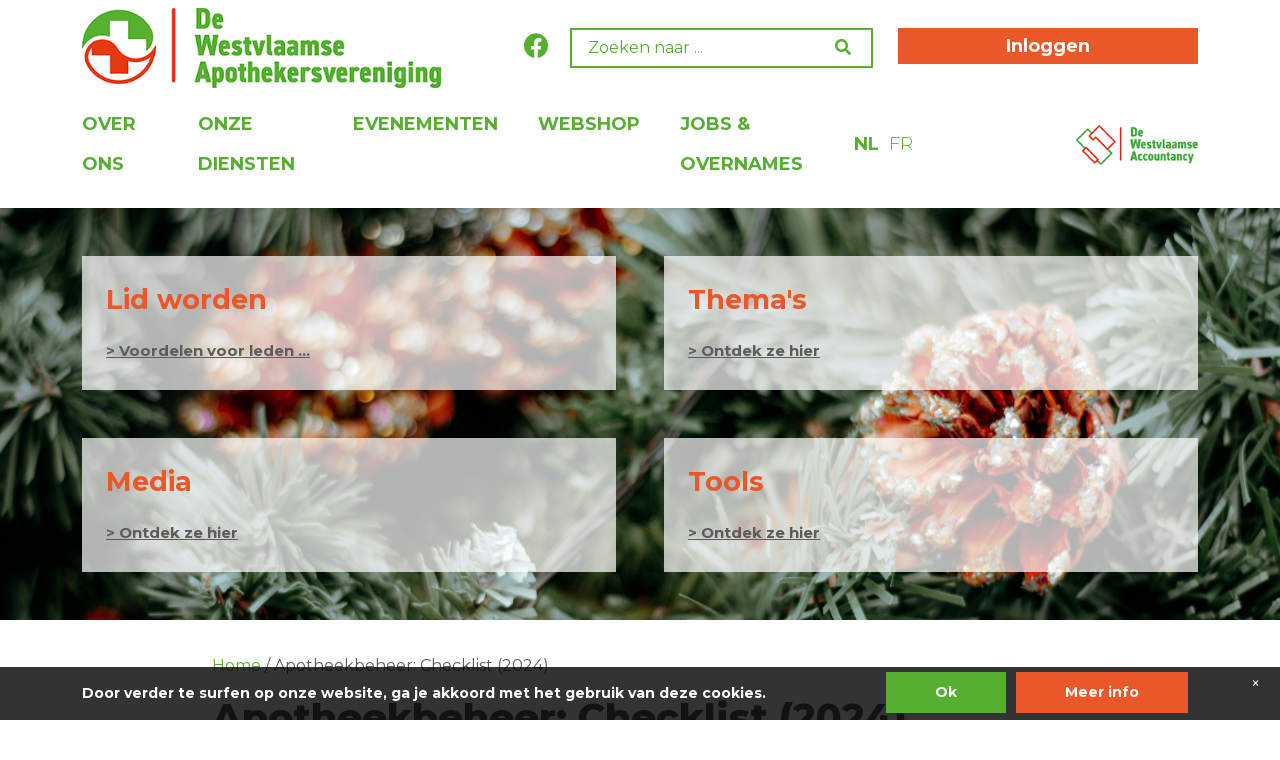

--- FILE ---
content_type: text/html; charset=UTF-8
request_url: https://www.dewestvlaamse.be/download/kwaliteitshandboek-2020/
body_size: 8649
content:
<!doctype html>
<html class="no-js" lang="nl">

<head>
  <meta charset="utf-8">
  <title>Apotheekbeheer: Checklist (2024) - De Westvlaamse Apothekersvereniging</title>
  <meta name="description" content="">
  <meta name="viewport" content="width=device-width, initial-scale=1">

  <meta property="og:title" content="">
  <meta property="og:type" content="">
  <meta property="og:url" content="">
  <meta property="og:image" content="">

<!--  <link rel="manifest" href="--><!--/site.webmanifest">-->
  <link rel="apple-touch-icon" href="https://www.dewestvlaamse.be/wp-content/themes/dwvl_2023/icon.png">
  <!-- Place favicon.ico in the root directory -->

  <link rel="stylesheet" href="https://www.dewestvlaamse.be/wp-content/themes/dwvl_2023/css/normalize.css">
  <link rel="stylesheet" href="https://www.dewestvlaamse.be/wp-content/themes/dwvl_2023/libraries/bootstrap/css/bootstrap.min.css?v=1">
  <link rel="stylesheet" href="https://www.dewestvlaamse.be/wp-content/themes/dwvl_2023/css/main.css">
  <link href="https://www.dewestvlaamse.be/wp-content/themes/dwvl_2023/libraries/fontawesome/css/all.min.css" rel="stylesheet">

  <link rel="stylesheet" href="https://cdn.jsdelivr.net/npm/select2@4.1.0-rc.0/dist/css/select2.min.css" />
  <link rel="stylesheet" href="https://cdn.jsdelivr.net/npm/select2-bootstrap-5-theme@1.3.0/dist/select2-bootstrap-5-theme.min.css" />
  <link rel="apple-touch-icon" sizes="76x76" href="https://www.dewestvlaamse.be/wp-content/themes/dwvl_2023/apple-touch-icon.png">
  <link rel="icon" type="image/png" sizes="32x32" href="https://www.dewestvlaamse.be/wp-content/themes/dwvl_2023/favicon-32x32.png">
  <link rel="icon" type="image/png" sizes="16x16" href="https://www.dewestvlaamse.be/wp-content/themes/dwvl_2023/favicon-16x16.png">
  <link rel="manifest" href="https://www.dewestvlaamse.be/wp-content/themes/dwvl_2023/site.webmanifest">
  <link rel="mask-icon" href="https://www.dewestvlaamse.be/wp-content/themes/dwvl_2023/safari-pinned-tab.svg" color="#5bbad5">
  <meta name="msapplication-TileColor" content="#ffffff">
  <meta name="theme-color" content="#ffffff">

  <link href="https://www.dewestvlaamse.be/wp-content/themes/dwvl_2023/style.css?v=20260114185511" rel="stylesheet" type="text/css"/>
  <meta name='robots' content='index, follow, max-image-preview:large, max-snippet:-1, max-video-preview:-1' />
<link rel="alternate" hreflang="nl" href="https://www.dewestvlaamse.be/download/kwaliteitshandboek-2020/" />
<link rel="alternate" hreflang="fr" href="https://www.dewestvlaamse.be/fr/download/kwaliteitshandboek-2020/" />
<link rel="alternate" hreflang="x-default" href="https://www.dewestvlaamse.be/download/kwaliteitshandboek-2020/" />

	<!-- This site is optimized with the Yoast SEO plugin v24.8.1 - https://yoast.com/wordpress/plugins/seo/ -->
	<link rel="canonical" href="https://www.dewestvlaamse.be/download/kwaliteitshandboek-2020/" />
	<meta property="og:locale" content="nl_NL" />
	<meta property="og:type" content="article" />
	<meta property="og:title" content="Apotheekbeheer: Checklist (2024) - De Westvlaamse Apothekersvereniging" />
	<meta property="og:description" content="checklist MyQA MyQualityAssistant KHB procedures richtlijnen verdovingsboek register Kwaliteitshandboek" />
	<meta property="og:url" content="https://www.dewestvlaamse.be/download/kwaliteitshandboek-2020/" />
	<meta property="og:site_name" content="De Westvlaamse Apothekersvereniging" />
	<meta property="article:modified_time" content="2024-10-11T11:33:20+00:00" />
	<meta name="twitter:card" content="summary_large_image" />
	<meta name="twitter:label1" content="Geschatte leestijd" />
	<meta name="twitter:data1" content="1 minuut" />
	<script type="application/ld+json" class="yoast-schema-graph">{"@context":"https://schema.org","@graph":[{"@type":"WebPage","@id":"https://www.dewestvlaamse.be/download/kwaliteitshandboek-2020/","url":"https://www.dewestvlaamse.be/download/kwaliteitshandboek-2020/","name":"Apotheekbeheer: Checklist (2024) - De Westvlaamse Apothekersvereniging","isPartOf":{"@id":"https://www.dewestvlaamse.be/#website"},"datePublished":"2023-06-14T14:19:44+00:00","dateModified":"2024-10-11T11:33:20+00:00","breadcrumb":{"@id":"https://www.dewestvlaamse.be/download/kwaliteitshandboek-2020/#breadcrumb"},"inLanguage":"nl-NL","potentialAction":[{"@type":"ReadAction","target":["https://www.dewestvlaamse.be/download/kwaliteitshandboek-2020/"]}]},{"@type":"BreadcrumbList","@id":"https://www.dewestvlaamse.be/download/kwaliteitshandboek-2020/#breadcrumb","itemListElement":[{"@type":"ListItem","position":1,"name":"Home","item":"https://www.dewestvlaamse.be/"},{"@type":"ListItem","position":2,"name":"Apotheekbeheer: Checklist (2024)"}]},{"@type":"WebSite","@id":"https://www.dewestvlaamse.be/#website","url":"https://www.dewestvlaamse.be/","name":"De Westvlaamse Apothekersvereniging","description":"","publisher":{"@id":"https://www.dewestvlaamse.be/#organization"},"potentialAction":[{"@type":"SearchAction","target":{"@type":"EntryPoint","urlTemplate":"https://www.dewestvlaamse.be/?s={search_term_string}"},"query-input":{"@type":"PropertyValueSpecification","valueRequired":true,"valueName":"search_term_string"}}],"inLanguage":"nl-NL"},{"@type":"Organization","@id":"https://www.dewestvlaamse.be/#organization","name":"De Westvlaamse Apothekersvereniging","url":"https://www.dewestvlaamse.be/","logo":{"@type":"ImageObject","inLanguage":"nl-NL","@id":"https://www.dewestvlaamse.be/#/schema/logo/image/","url":"https://www.dewestvlaamse.be/wp-content/uploads/2023/02/logo.png","contentUrl":"https://www.dewestvlaamse.be/wp-content/uploads/2023/02/logo.png","width":453,"height":91,"caption":"De Westvlaamse Apothekersvereniging"},"image":{"@id":"https://www.dewestvlaamse.be/#/schema/logo/image/"}}]}</script>
	<!-- / Yoast SEO plugin. -->


<link rel="alternate" title="oEmbed (JSON)" type="application/json+oembed" href="https://www.dewestvlaamse.be/wp-json/oembed/1.0/embed?url=https%3A%2F%2Fwww.dewestvlaamse.be%2Fdownload%2Fkwaliteitshandboek-2020%2F" />
<link rel="alternate" title="oEmbed (XML)" type="text/xml+oembed" href="https://www.dewestvlaamse.be/wp-json/oembed/1.0/embed?url=https%3A%2F%2Fwww.dewestvlaamse.be%2Fdownload%2Fkwaliteitshandboek-2020%2F&#038;format=xml" />
<meta name="generator" content="Event Espresso Version 5.0.38.p" />
<style id='wp-img-auto-sizes-contain-inline-css' type='text/css'>
img:is([sizes=auto i],[sizes^="auto," i]){contain-intrinsic-size:3000px 1500px}
/*# sourceURL=wp-img-auto-sizes-contain-inline-css */
</style>
<link rel='stylesheet' id='wp-block-library-css' href='https://www.dewestvlaamse.be/wp-includes/css/dist/block-library/style.min.css?ver=6.9' type='text/css' media='all' />
<link rel='stylesheet' id='wc-blocks-style-css' href='https://www.dewestvlaamse.be/wp-content/plugins/woocommerce/assets/client/blocks/wc-blocks.css?ver=wc-9.8.6' type='text/css' media='all' />
<style id='global-styles-inline-css' type='text/css'>
:root{--wp--preset--aspect-ratio--square: 1;--wp--preset--aspect-ratio--4-3: 4/3;--wp--preset--aspect-ratio--3-4: 3/4;--wp--preset--aspect-ratio--3-2: 3/2;--wp--preset--aspect-ratio--2-3: 2/3;--wp--preset--aspect-ratio--16-9: 16/9;--wp--preset--aspect-ratio--9-16: 9/16;--wp--preset--color--black: #000000;--wp--preset--color--cyan-bluish-gray: #abb8c3;--wp--preset--color--white: #ffffff;--wp--preset--color--pale-pink: #f78da7;--wp--preset--color--vivid-red: #cf2e2e;--wp--preset--color--luminous-vivid-orange: #ff6900;--wp--preset--color--luminous-vivid-amber: #fcb900;--wp--preset--color--light-green-cyan: #7bdcb5;--wp--preset--color--vivid-green-cyan: #00d084;--wp--preset--color--pale-cyan-blue: #8ed1fc;--wp--preset--color--vivid-cyan-blue: #0693e3;--wp--preset--color--vivid-purple: #9b51e0;--wp--preset--gradient--vivid-cyan-blue-to-vivid-purple: linear-gradient(135deg,rgb(6,147,227) 0%,rgb(155,81,224) 100%);--wp--preset--gradient--light-green-cyan-to-vivid-green-cyan: linear-gradient(135deg,rgb(122,220,180) 0%,rgb(0,208,130) 100%);--wp--preset--gradient--luminous-vivid-amber-to-luminous-vivid-orange: linear-gradient(135deg,rgb(252,185,0) 0%,rgb(255,105,0) 100%);--wp--preset--gradient--luminous-vivid-orange-to-vivid-red: linear-gradient(135deg,rgb(255,105,0) 0%,rgb(207,46,46) 100%);--wp--preset--gradient--very-light-gray-to-cyan-bluish-gray: linear-gradient(135deg,rgb(238,238,238) 0%,rgb(169,184,195) 100%);--wp--preset--gradient--cool-to-warm-spectrum: linear-gradient(135deg,rgb(74,234,220) 0%,rgb(151,120,209) 20%,rgb(207,42,186) 40%,rgb(238,44,130) 60%,rgb(251,105,98) 80%,rgb(254,248,76) 100%);--wp--preset--gradient--blush-light-purple: linear-gradient(135deg,rgb(255,206,236) 0%,rgb(152,150,240) 100%);--wp--preset--gradient--blush-bordeaux: linear-gradient(135deg,rgb(254,205,165) 0%,rgb(254,45,45) 50%,rgb(107,0,62) 100%);--wp--preset--gradient--luminous-dusk: linear-gradient(135deg,rgb(255,203,112) 0%,rgb(199,81,192) 50%,rgb(65,88,208) 100%);--wp--preset--gradient--pale-ocean: linear-gradient(135deg,rgb(255,245,203) 0%,rgb(182,227,212) 50%,rgb(51,167,181) 100%);--wp--preset--gradient--electric-grass: linear-gradient(135deg,rgb(202,248,128) 0%,rgb(113,206,126) 100%);--wp--preset--gradient--midnight: linear-gradient(135deg,rgb(2,3,129) 0%,rgb(40,116,252) 100%);--wp--preset--font-size--small: 13px;--wp--preset--font-size--medium: 20px;--wp--preset--font-size--large: 36px;--wp--preset--font-size--x-large: 42px;--wp--preset--spacing--20: 0.44rem;--wp--preset--spacing--30: 0.67rem;--wp--preset--spacing--40: 1rem;--wp--preset--spacing--50: 1.5rem;--wp--preset--spacing--60: 2.25rem;--wp--preset--spacing--70: 3.38rem;--wp--preset--spacing--80: 5.06rem;--wp--preset--shadow--natural: 6px 6px 9px rgba(0, 0, 0, 0.2);--wp--preset--shadow--deep: 12px 12px 50px rgba(0, 0, 0, 0.4);--wp--preset--shadow--sharp: 6px 6px 0px rgba(0, 0, 0, 0.2);--wp--preset--shadow--outlined: 6px 6px 0px -3px rgb(255, 255, 255), 6px 6px rgb(0, 0, 0);--wp--preset--shadow--crisp: 6px 6px 0px rgb(0, 0, 0);}:where(.is-layout-flex){gap: 0.5em;}:where(.is-layout-grid){gap: 0.5em;}body .is-layout-flex{display: flex;}.is-layout-flex{flex-wrap: wrap;align-items: center;}.is-layout-flex > :is(*, div){margin: 0;}body .is-layout-grid{display: grid;}.is-layout-grid > :is(*, div){margin: 0;}:where(.wp-block-columns.is-layout-flex){gap: 2em;}:where(.wp-block-columns.is-layout-grid){gap: 2em;}:where(.wp-block-post-template.is-layout-flex){gap: 1.25em;}:where(.wp-block-post-template.is-layout-grid){gap: 1.25em;}.has-black-color{color: var(--wp--preset--color--black) !important;}.has-cyan-bluish-gray-color{color: var(--wp--preset--color--cyan-bluish-gray) !important;}.has-white-color{color: var(--wp--preset--color--white) !important;}.has-pale-pink-color{color: var(--wp--preset--color--pale-pink) !important;}.has-vivid-red-color{color: var(--wp--preset--color--vivid-red) !important;}.has-luminous-vivid-orange-color{color: var(--wp--preset--color--luminous-vivid-orange) !important;}.has-luminous-vivid-amber-color{color: var(--wp--preset--color--luminous-vivid-amber) !important;}.has-light-green-cyan-color{color: var(--wp--preset--color--light-green-cyan) !important;}.has-vivid-green-cyan-color{color: var(--wp--preset--color--vivid-green-cyan) !important;}.has-pale-cyan-blue-color{color: var(--wp--preset--color--pale-cyan-blue) !important;}.has-vivid-cyan-blue-color{color: var(--wp--preset--color--vivid-cyan-blue) !important;}.has-vivid-purple-color{color: var(--wp--preset--color--vivid-purple) !important;}.has-black-background-color{background-color: var(--wp--preset--color--black) !important;}.has-cyan-bluish-gray-background-color{background-color: var(--wp--preset--color--cyan-bluish-gray) !important;}.has-white-background-color{background-color: var(--wp--preset--color--white) !important;}.has-pale-pink-background-color{background-color: var(--wp--preset--color--pale-pink) !important;}.has-vivid-red-background-color{background-color: var(--wp--preset--color--vivid-red) !important;}.has-luminous-vivid-orange-background-color{background-color: var(--wp--preset--color--luminous-vivid-orange) !important;}.has-luminous-vivid-amber-background-color{background-color: var(--wp--preset--color--luminous-vivid-amber) !important;}.has-light-green-cyan-background-color{background-color: var(--wp--preset--color--light-green-cyan) !important;}.has-vivid-green-cyan-background-color{background-color: var(--wp--preset--color--vivid-green-cyan) !important;}.has-pale-cyan-blue-background-color{background-color: var(--wp--preset--color--pale-cyan-blue) !important;}.has-vivid-cyan-blue-background-color{background-color: var(--wp--preset--color--vivid-cyan-blue) !important;}.has-vivid-purple-background-color{background-color: var(--wp--preset--color--vivid-purple) !important;}.has-black-border-color{border-color: var(--wp--preset--color--black) !important;}.has-cyan-bluish-gray-border-color{border-color: var(--wp--preset--color--cyan-bluish-gray) !important;}.has-white-border-color{border-color: var(--wp--preset--color--white) !important;}.has-pale-pink-border-color{border-color: var(--wp--preset--color--pale-pink) !important;}.has-vivid-red-border-color{border-color: var(--wp--preset--color--vivid-red) !important;}.has-luminous-vivid-orange-border-color{border-color: var(--wp--preset--color--luminous-vivid-orange) !important;}.has-luminous-vivid-amber-border-color{border-color: var(--wp--preset--color--luminous-vivid-amber) !important;}.has-light-green-cyan-border-color{border-color: var(--wp--preset--color--light-green-cyan) !important;}.has-vivid-green-cyan-border-color{border-color: var(--wp--preset--color--vivid-green-cyan) !important;}.has-pale-cyan-blue-border-color{border-color: var(--wp--preset--color--pale-cyan-blue) !important;}.has-vivid-cyan-blue-border-color{border-color: var(--wp--preset--color--vivid-cyan-blue) !important;}.has-vivid-purple-border-color{border-color: var(--wp--preset--color--vivid-purple) !important;}.has-vivid-cyan-blue-to-vivid-purple-gradient-background{background: var(--wp--preset--gradient--vivid-cyan-blue-to-vivid-purple) !important;}.has-light-green-cyan-to-vivid-green-cyan-gradient-background{background: var(--wp--preset--gradient--light-green-cyan-to-vivid-green-cyan) !important;}.has-luminous-vivid-amber-to-luminous-vivid-orange-gradient-background{background: var(--wp--preset--gradient--luminous-vivid-amber-to-luminous-vivid-orange) !important;}.has-luminous-vivid-orange-to-vivid-red-gradient-background{background: var(--wp--preset--gradient--luminous-vivid-orange-to-vivid-red) !important;}.has-very-light-gray-to-cyan-bluish-gray-gradient-background{background: var(--wp--preset--gradient--very-light-gray-to-cyan-bluish-gray) !important;}.has-cool-to-warm-spectrum-gradient-background{background: var(--wp--preset--gradient--cool-to-warm-spectrum) !important;}.has-blush-light-purple-gradient-background{background: var(--wp--preset--gradient--blush-light-purple) !important;}.has-blush-bordeaux-gradient-background{background: var(--wp--preset--gradient--blush-bordeaux) !important;}.has-luminous-dusk-gradient-background{background: var(--wp--preset--gradient--luminous-dusk) !important;}.has-pale-ocean-gradient-background{background: var(--wp--preset--gradient--pale-ocean) !important;}.has-electric-grass-gradient-background{background: var(--wp--preset--gradient--electric-grass) !important;}.has-midnight-gradient-background{background: var(--wp--preset--gradient--midnight) !important;}.has-small-font-size{font-size: var(--wp--preset--font-size--small) !important;}.has-medium-font-size{font-size: var(--wp--preset--font-size--medium) !important;}.has-large-font-size{font-size: var(--wp--preset--font-size--large) !important;}.has-x-large-font-size{font-size: var(--wp--preset--font-size--x-large) !important;}
/*# sourceURL=global-styles-inline-css */
</style>

<style id='classic-theme-styles-inline-css' type='text/css'>
/*! This file is auto-generated */
.wp-block-button__link{color:#fff;background-color:#32373c;border-radius:9999px;box-shadow:none;text-decoration:none;padding:calc(.667em + 2px) calc(1.333em + 2px);font-size:1.125em}.wp-block-file__button{background:#32373c;color:#fff;text-decoration:none}
/*# sourceURL=/wp-includes/css/classic-themes.min.css */
</style>
<link rel='stylesheet' id='wpdm-fonticon-css' href='https://www.dewestvlaamse.be/wp-content/plugins/download-manager/assets/wpdm-iconfont/css/wpdm-icons.css?ver=6.9' type='text/css' media='all' />
<link rel='stylesheet' id='wpdm-front-css' href='https://www.dewestvlaamse.be/wp-content/plugins/download-manager/assets/css/front.min.css?ver=6.9' type='text/css' media='all' />
<link rel='stylesheet' id='printomatic-css-css' href='https://www.dewestvlaamse.be/wp-content/plugins/print-o-matic/css/style.css?ver=2.0' type='text/css' media='all' />
<link rel='stylesheet' id='swpm.common-css' href='https://www.dewestvlaamse.be/wp-content/plugins/simple-membership/css/swpm.common.css?ver=4.6.3' type='text/css' media='all' />
<link rel='stylesheet' id='woocommerce-layout-css' href='https://www.dewestvlaamse.be/wp-content/plugins/woocommerce/assets/css/woocommerce-layout.css?ver=9.8.6' type='text/css' media='all' />
<link rel='stylesheet' id='woocommerce-smallscreen-css' href='https://www.dewestvlaamse.be/wp-content/plugins/woocommerce/assets/css/woocommerce-smallscreen.css?ver=9.8.6' type='text/css' media='only screen and (max-width: 768px)' />
<link rel='stylesheet' id='woocommerce-general-css' href='https://www.dewestvlaamse.be/wp-content/plugins/woocommerce/assets/css/woocommerce.css?ver=9.8.6' type='text/css' media='all' />
<style id='woocommerce-inline-inline-css' type='text/css'>
.woocommerce form .form-row .required { visibility: visible; }
/*# sourceURL=woocommerce-inline-inline-css */
</style>
<link rel='stylesheet' id='brands-styles-css' href='https://www.dewestvlaamse.be/wp-content/plugins/woocommerce/assets/css/brands.css?ver=9.8.6' type='text/css' media='all' />
<link rel='stylesheet' id='cookie-css' href='https://www.dewestvlaamse.be/wp-content/themes/dwvl_2023/libraries/cookie/css/cookie.css?ver=1.2' type='text/css' media='all' />
<link rel='stylesheet' id='wp-block-paragraph-css' href='https://www.dewestvlaamse.be/wp-includes/blocks/paragraph/style.min.css?ver=6.9' type='text/css' media='all' />
<script type="text/javascript" id="wpml-cookie-js-extra">
/* <![CDATA[ */
var wpml_cookies = {"wp-wpml_current_language":{"value":"nl","expires":1,"path":"/"}};
var wpml_cookies = {"wp-wpml_current_language":{"value":"nl","expires":1,"path":"/"}};
//# sourceURL=wpml-cookie-js-extra
/* ]]> */
</script>
<script type="text/javascript" src="https://www.dewestvlaamse.be/wp-content/plugins/sitepress-multilingual-cms/res/js/cookies/language-cookie.js?ver=473900" id="wpml-cookie-js" defer="defer" data-wp-strategy="defer"></script>
<script type="text/javascript" src="https://www.dewestvlaamse.be/wp-includes/js/jquery/jquery.min.js?ver=3.7.1" id="jquery-core-js"></script>
<script type="text/javascript" src="https://www.dewestvlaamse.be/wp-includes/js/jquery/jquery-migrate.min.js?ver=3.4.1" id="jquery-migrate-js"></script>
<script type="text/javascript" src="https://www.dewestvlaamse.be/wp-content/plugins/download-manager/assets/js/wpdm.min.js?ver=6.9" id="wpdm-frontend-js-js"></script>
<script type="text/javascript" id="wpdm-frontjs-js-extra">
/* <![CDATA[ */
var wpdm_url = {"home":"https://www.dewestvlaamse.be/","site":"https://www.dewestvlaamse.be/","ajax":"https://www.dewestvlaamse.be/wp-admin/admin-ajax.php"};
var wpdm_js = {"spinner":"\u003Ci class=\"wpdm-icon wpdm-sun wpdm-spin\"\u003E\u003C/i\u003E","client_id":"641a596d1d0df37eb270d774373d45b1"};
var wpdm_strings = {"pass_var":"Wachtwoord geverifieerd!","pass_var_q":"Klik op de volgende knop om te beginnen met downloaden.","start_dl":"Start download"};
//# sourceURL=wpdm-frontjs-js-extra
/* ]]> */
</script>
<script type="text/javascript" src="https://www.dewestvlaamse.be/wp-content/plugins/download-manager/assets/js/front.min.js?ver=3.3.12" id="wpdm-frontjs-js"></script>
<script type="text/javascript" src="https://www.dewestvlaamse.be/wp-content/plugins/woocommerce/assets/js/jquery-blockui/jquery.blockUI.min.js?ver=2.7.0-wc.9.8.6" id="jquery-blockui-js" defer="defer" data-wp-strategy="defer"></script>
<script type="text/javascript" src="https://www.dewestvlaamse.be/wp-content/plugins/woocommerce/assets/js/js-cookie/js.cookie.min.js?ver=2.1.4-wc.9.8.6" id="js-cookie-js" defer="defer" data-wp-strategy="defer"></script>
<script type="text/javascript" id="woocommerce-js-extra">
/* <![CDATA[ */
var woocommerce_params = {"ajax_url":"/wp-admin/admin-ajax.php","wc_ajax_url":"/?wc-ajax=%%endpoint%%","i18n_password_show":"Wachtwoord weergeven","i18n_password_hide":"Wachtwoord verbergen"};
//# sourceURL=woocommerce-js-extra
/* ]]> */
</script>
<script type="text/javascript" src="https://www.dewestvlaamse.be/wp-content/plugins/woocommerce/assets/js/frontend/woocommerce.min.js?ver=9.8.6" id="woocommerce-js" defer="defer" data-wp-strategy="defer"></script>
<link rel="https://api.w.org/" href="https://www.dewestvlaamse.be/wp-json/" /><link rel="alternate" title="JSON" type="application/json" href="https://www.dewestvlaamse.be/wp-json/wp/v2/wpdmpro/794" /><link rel="EditURI" type="application/rsd+xml" title="RSD" href="https://www.dewestvlaamse.be/xmlrpc.php?rsd" />
<meta name="generator" content="WordPress 6.9" />
<meta name="generator" content="WooCommerce 9.8.6" />
<link rel='shortlink' href='https://www.dewestvlaamse.be/?p=794' />
<meta name="generator" content="WPML ver:4.7.3 stt:37,4;" />
	<noscript><style>.woocommerce-product-gallery{ opacity: 1 !important; }</style></noscript>
	<meta name="generator" content="WordPress Download Manager 3.3.12" />
                <style>
        /* WPDM Link Template Styles */        </style>
                <style>

            :root {
                --color-primary: #4a8eff;
                --color-primary-rgb: 74, 142, 255;
                --color-primary-hover: #5998ff;
                --color-primary-active: #3281ff;
                --color-secondary: #6c757d;
                --color-secondary-rgb: 108, 117, 125;
                --color-secondary-hover: #6c757d;
                --color-secondary-active: #6c757d;
                --color-success: #018e11;
                --color-success-rgb: 1, 142, 17;
                --color-success-hover: #0aad01;
                --color-success-active: #0c8c01;
                --color-info: #2CA8FF;
                --color-info-rgb: 44, 168, 255;
                --color-info-hover: #2CA8FF;
                --color-info-active: #2CA8FF;
                --color-warning: #FFB236;
                --color-warning-rgb: 255, 178, 54;
                --color-warning-hover: #FFB236;
                --color-warning-active: #FFB236;
                --color-danger: #ff5062;
                --color-danger-rgb: 255, 80, 98;
                --color-danger-hover: #ff5062;
                --color-danger-active: #ff5062;
                --color-green: #30b570;
                --color-blue: #0073ff;
                --color-purple: #8557D3;
                --color-red: #ff5062;
                --color-muted: rgba(69, 89, 122, 0.6);
                --wpdm-font: "Sen", -apple-system, BlinkMacSystemFont, "Segoe UI", Roboto, Helvetica, Arial, sans-serif, "Apple Color Emoji", "Segoe UI Emoji", "Segoe UI Symbol";
            }

            .wpdm-download-link.btn.btn-primary {
                border-radius: 4px;
            }


        </style>
        </head>
<body>
        <nav class="navbar navbar-expand-lg">
      <div class="container">
                <a class="navbar-brand" title="De Westvlaamse VZW" href="/"><img width="453" height="101" src="https://www.dewestvlaamse.be/wp-content/uploads/2025/02/dwvl-logo.png" class="attachment-large size-large" alt="" decoding="async" srcset="https://www.dewestvlaamse.be/wp-content/uploads/2025/02/dwvl-logo.png 453w, https://www.dewestvlaamse.be/wp-content/uploads/2025/02/dwvl-logo-300x67.png 300w" sizes="(max-width: 453px) 100vw, 453px" /></a>
        <button class="navbar-toggler" type="button" data-bs-toggle="collapse" data-bs-target="#navbarNavDropdown" aria-controls="navbarNavDropdown" aria-expanded="false" aria-label="Toggle navigation">
          <span class="navbar-toggler-icon"></span>
        </button>
        <div id="top" class="ml-auto my-auto">
          <ul class="navbar-nav ">
                          <li class="nav-item">
                                                  <a class="social" href="https://www.facebook.com/dewestvlaamse" target="_blank"><i class="fab fa-facebook"></i></a>
                              </li>
                        <li class="nav-item">
              <form role="search" method="GET" id="search-form" action="https://www.dewestvlaamse.be/">
                <div class="input-group">
                  <input type="text" name="s"  value=""  placeholder="Zoeken naar ...">
                  <button class="btn btn-outline-secondary" aria-label="zoeken" type="submit" id="button-addon1"><i class="fa fa-search"></i></button>
                </div>
              </form>
            </li>
                                                      <li class="nav-item">
                  <a href="https://www.dewestvlaamse.be/membership-login/" class="btn custom orange">Inloggen</a>
              </li>
                      </ul>
        </div>
        <div class="collapse navbar-collapse mt-3" id="navbarNavDropdown">
          <ul id="primary" class="navbar-nav ">
                          <li class="nav-item ">
                <a class="nav-link  "  aria-current="page" href="https://www.dewestvlaamse.be/over-ons/" >Over ons</a>
                              </li>
                          <li class="nav-item ">
                <a class="nav-link  "  aria-current="page" href="https://www.dewestvlaamse.be/onze-diensten/" >Onze diensten</a>
                              </li>
                          <li class="nav-item ">
                <a class="nav-link  "  aria-current="page" href="https://www.dewestvlaamse.be/events/" >Evenementen</a>
                              </li>
                          <li class="nav-item ">
                <a class="nav-link  "  aria-current="page" href="https://www.dewestvlaamse.be/webshop/" >Webshop</a>
                              </li>
                          <li class="nav-item ">
                <a class="nav-link  "  aria-current="page" href="https://www.dewestvlaamse.be/jobs-overname/" >Jobs &#038; overnames</a>
                              </li>
                      </ul>
          <ul id="mobile-menu" class="navbar-nav">
                                                      <li class="nav-item">
                <a href="https://www.dewestvlaamse.be/membership-login/" class="btn custom orange">Inloggen</a>
              </li>
                      </ul>
          <ul id="languages" class="navbar-nav"><li class="nav-item"><a href="https://www.dewestvlaamse.be/download/kwaliteitshandboek-2020/" class="nav-link active">nl </a></li><li class="nav-item"><a href="https://www.dewestvlaamse.be/fr/download/kwaliteitshandboek-2020/" class="nav-link ">fr </a></li></ul>                                <ul id="images" class="navbar-nav one">
                                                                <li class="nav-item"><a title="Menu-item" target="_blank" href="https://accountancydwvl.be/" class="nav-link "><img width="153" height="50" src="https://www.dewestvlaamse.be/wp-content/uploads/2025/02/acc-logo.png" class="attachment-medium size-medium" alt="" decoding="async" srcset="https://www.dewestvlaamse.be/wp-content/uploads/2025/02/acc-logo.png 153w, https://www.dewestvlaamse.be/wp-content/uploads/2025/02/acc-logo-150x50.png 150w" sizes="(max-width: 153px) 100vw, 153px" /></a></li>
                                          </ul>
                  </div>
      </div>
    </nav>
    <div id="home-featured-image" class="container-fluid "  style="background-image: url('https://www.dewestvlaamse.be/wp-content/uploads/2025/12/pexels-nguy-n-ti-n-th-nh-2150376175-34944546-scaled.jpg');" >
  <div class="container">
                  <div class="row grid-row">
                                                <div class="col-xxl-3 col-md-6 col-12 grid-item">
            <a  target="_self" href="https://www.dewestvlaamse.be/lid-worden/" >
              <strong>Lid worden</strong>
                              <ul>
                  <li>> Voordelen voor leden ...</li>
                </ul>
                          </a>
          </div>
                                                <div class="col-xxl-3 col-md-6 col-12 grid-item">
            <a  target="_self" href="https://www.dewestvlaamse.be/thema/" >
              <strong>Thema's</strong>
                              <ul>
                  <li>> Ontdek ze hier</li>
                </ul>
                          </a>
          </div>
                                                <div class="col-xxl-3 col-md-6 col-12 grid-item">
            <a  target="_self" href="https://www.dewestvlaamse.be/docs/" >
              <strong>Media</strong>
                              <ul>
                  <li>> Ontdek ze hier</li>
                </ul>
                          </a>
          </div>
                                                <div class="col-xxl-3 col-md-6 col-12 grid-item">
            <a  target="_self" href="https://www.dewestvlaamse.be/tool/" >
              <strong>Tools</strong>
                              <ul>
                  <li>> Ontdek ze hier</li>
                </ul>
                          </a>
          </div>
              </div>
      </div>
</div>
<div class="container-fluid background px-0 show-view">
  <main class="container content-container">
    <div class="row">
      <div class="col-12">
        <p id="breadcrumbs"><span><span><a href="https://www.dewestvlaamse.be/">Home</a></span> / <span class="breadcrumb_last" aria-current="page">Apotheekbeheer: Checklist (2024)</span></span></p>        <h1 class="title mb-4">Apotheekbeheer: Checklist (2024)</h1>
      </div>
    </div>
    <div class="row mb-2">
      <div id="content" class="col-12">

                                                        <p>checklist MyQA MyQualityAssistant KHB procedures richtlijnen verdovingsboek register Kwaliteitshandboek </p>                      <a href="https://www.dewestvlaamse.be/membership-login/?redirect_to=/download/kwaliteitshandboek-2020/">download hier</a>
                                  </div>
    </div>

        
    <small id="update-dt" class="mb-2 mt-5 d-block">Laatst aangepast op 11/10/2024</small>

  </main>
</div>
<footer>
        <div class="container py-5">
      <div class="row mb-5">
        <div class="col-12 text-center pb-5">
          <strong class="title">onze partners</strong>
        </div>
      </div>
      <div id="partner-items" >
                  <div class="partner-item">
            <a  href="https://studioclement.be/nl/"  title="Studio Clement"  style="background-image:url('https://www.dewestvlaamse.be/wp-content/uploads/2023/02/StudioClement_logo_dark_baseline-002-360x184-1-300x153.jpg')"  ></a>
          </div>
                  <div class="partner-item">
            <a  href="https://www.febelco.be/"  title="Febelco"  style="background-image:url('https://www.dewestvlaamse.be/wp-content/uploads/2023/02/febelco.gif')"  ></a>
          </div>
                  <div class="partner-item">
            <a  href="https://www.liantis.be/nl"  title="Liantis"  style="background-image:url('https://www.dewestvlaamse.be/wp-content/uploads/2023/02/liantis-300x115.jpg')"  ></a>
          </div>
                  <div class="partner-item">
            <a  href="https://www.curalia.be"  title="Curalia"  style="background-image:url('https://www.dewestvlaamse.be/wp-content/uploads/2025/04/Curalia_Horizontal_Baseline_NL_RGB-300x90.jpg')"  ></a>
          </div>
                  <div class="partner-item">
            <a  href="https://www.meditech-pharma.com"  title="Meditech"  style="background-image:url('https://www.dewestvlaamse.be/wp-content/uploads/2023/02/meditech-300x77.gif')"  ></a>
          </div>
                  <div class="partner-item">
            <a  href="https://www.nextpharm.eu/"  title="NEXTPHARM "  style="background-image:url('https://www.dewestvlaamse.be/wp-content/uploads/2025/01/Logo_Light-Green-Background-300x122.jpg')"  ></a>
          </div>
                  <div class="partner-item">
            <a  href="https://be.gsk.com/nl-be/startpagina/"  title="GSK"  style="background-image:url('https://www.dewestvlaamse.be/wp-content/uploads/2023/06/GSK_Logo_Full_Colour_RGB-300x169.png')"  ></a>
          </div>
                  <div class="partner-item">
            <a  href="https://www.farmad.be/"  title="Farmad"  style="background-image:url('https://www.dewestvlaamse.be/wp-content/uploads/2023/02/farmad-300x300.png')"  ></a>
          </div>
              </div>
    </div>
    <div class="container py-5">
    <div class="row">
      <div class="col-12 text-center">
                <a class="btn custom orange" href="https://www.dewestvlaamse.be/contact/">Contacteer ons</a>
      </div>
    </div>
  </div>
  <div class="container-fluid px-0">
    <div class="container ">
            <div class="row">
        <div class="offset-lg-2 col-lg-4 col-12 py-5">
          <ul>
            <li class="fw-bold">De Westvlaamse VZW</li>
            <li>erkend als beroepsvereniging</li>
            <li>&nbsp;</li>
            <li>Kwadestraat 153 bus 1</li>
            <li>8800 Roeselare</li>
            <li>&nbsp;</li>
                                      <li><span class="fw-bold">T</span> <a href="tel:051 69 11 20">051 69 11 20</a></li>
                                                                          <li><span class="fw-bold">E</span> <a href="mailto:secretariaat@dewestvlaamse.be">secretariaat@dewestvlaamse.be</a></li>
                                              </ul>
        </div>
        <div class="offset-lg-1 col-lg-4 col-12 py-5">
                                              <ul class="mb-4">
                <li class="fw-bold">Algemeen</li>
                                  <li><span class="fw-bold">T</span> <a href="tel:051 69 11 20">051 69 11 20</a></li>
                                                  <li><span class="fw-bold">E</span> <a href="mailto:secretariaat@dewestvlaamse.be">secretariaat@dewestvlaamse.be</a></li>
                              </ul>
                          <ul class="mb-4">
                <li class="fw-bold">Tariferingsdienst</li>
                                  <li><span class="fw-bold">T</span> <a href="tel:051 69 11 23">051 69 11 23</a></li>
                                              </ul>
                          <ul class="mb-4">
                <li class="fw-bold">Beroepsvereniging</li>
                                  <li><span class="fw-bold">T</span> <a href="tel:051 69 11 20">051 69 11 20</a></li>
                                                  <li><span class="fw-bold">E</span> <a href="mailto:info@dewestvlaamse.be">info@dewestvlaamse.be</a></li>
                              </ul>
                              </div>
      </div>
    </div>
  </div>
</footer>
<div class="container" id="copyright">
  <div class="row">
    <div class="col-12 text-center py-5">
      copyright DEWESTVLAAMSE.BE 2026                                 -  <a href="https://www.dewestvlaamse.be/legal/disclaimer/">disclaimer</a>
               -  <a href="https://www.dewestvlaamse.be/legal/privacybeleid/">privacybeleid</a>
               -  <a href="https://www.dewestvlaamse.be/legal/cookieverklaring/">cookieverklaring</a>
                </div>
  </div>
</div>

<script src="https://www.dewestvlaamse.be/wp-content/themes/dwvl_2023/js/vendor/jquery-3.5.1.min.js"></script>
<script src="https://www.dewestvlaamse.be/wp-content/plugins/event-espresso-core-reg/core/templates/global_assets/scripts/jquery.validate.min.js?ver=1.15.0"></script>
<script src="https://www.dewestvlaamse.be/wp-content/themes/dwvl_2023/js/vendor/modernizr-3.11.2.min.js"></script>
<script src="https://www.dewestvlaamse.be/wp-content/themes/dwvl_2023/libraries/bootstrap/js/bootstrap.bundle.min.js?v=1"></script>
<script src="https://www.dewestvlaamse.be/wp-content/themes/dwvl_2023/js/plugins.js"></script>
<script src="https://www.dewestvlaamse.be/wp-content/themes/dwvl_2023/js/main.js?v=1.33"></script>
<script src="https://cdn.jsdelivr.net/npm/select2@4.1.0-rc.0/dist/js/select2.min.js"></script>

<script type="speculationrules">
{"prefetch":[{"source":"document","where":{"and":[{"href_matches":"/*"},{"not":{"href_matches":["/wp-*.php","/wp-admin/*","/wp-content/uploads/*","/wp-content/*","/wp-content/plugins/*","/wp-content/themes/dwvl_2023/*","/*\\?(.+)"]}},{"not":{"selector_matches":"a[rel~=\"nofollow\"]"}},{"not":{"selector_matches":".no-prefetch, .no-prefetch a"}}]},"eagerness":"conservative"}]}
</script>
            <script>
                jQuery(function($){

                                        setTimeout(function (){
                        $.post(wpdm_url.ajax, { action: 'wpdm_view_count', __wpdm_view_count:'da04b08e45', id: '794' });
                    }, 2000);
                    
                });
            </script>
            <div id="fb-root"></div>
            <script type="text/javascript" src="https://www.dewestvlaamse.be/wp-includes/js/dist/hooks.min.js?ver=dd5603f07f9220ed27f1" id="wp-hooks-js"></script>
<script type="text/javascript" src="https://www.dewestvlaamse.be/wp-includes/js/dist/i18n.min.js?ver=c26c3dc7bed366793375" id="wp-i18n-js"></script>
<script type="text/javascript" id="wp-i18n-js-after">
/* <![CDATA[ */
wp.i18n.setLocaleData( { 'text direction\u0004ltr': [ 'ltr' ] } );
//# sourceURL=wp-i18n-js-after
/* ]]> */
</script>
<script type="text/javascript" src="https://www.dewestvlaamse.be/wp-includes/js/jquery/jquery.form.min.js?ver=4.3.0" id="jquery-form-js"></script>
<script type="text/javascript" id="printomatic-js-js-before">
/* <![CDATA[ */
var print_data = {"pom_html_top":"","pom_html_bottom":"","pom_do_not_print":"","pom_pause_time":""}
//# sourceURL=printomatic-js-js-before
/* ]]> */
</script>
<script type="text/javascript" src="https://www.dewestvlaamse.be/wp-content/plugins/print-o-matic/js/printomat.js?ver=2.0.11" id="printomatic-js-js"></script>
<script type="text/javascript" src="https://www.dewestvlaamse.be/wp-content/plugins/print-o-matic/js/print_elements.js?ver=1.1" id="pe-js-js"></script>
<script type="text/javascript" id="cookie-js-extra">
/* <![CDATA[ */
var cookieData = {"message":"Door verder te surfen op onze website, ga je akkoord met het gebruik van deze cookies.","accepteren":"Ok","meerinfo":"Meer info","privacy":"https://www.dewestvlaamse.be/legal/privacybeleid/"};
//# sourceURL=cookie-js-extra
/* ]]> */
</script>
<script type="text/javascript" src="https://www.dewestvlaamse.be/wp-content/themes/dwvl_2023/libraries/cookie/js/cookie.js?ver=1.5" id="cookie-js"></script>
<script type="text/javascript" src="https://www.dewestvlaamse.be/wp-content/plugins/woocommerce/assets/js/sourcebuster/sourcebuster.min.js?ver=9.8.6" id="sourcebuster-js-js"></script>
<script type="text/javascript" id="wc-order-attribution-js-extra">
/* <![CDATA[ */
var wc_order_attribution = {"params":{"lifetime":1.0e-5,"session":30,"base64":false,"ajaxurl":"https://www.dewestvlaamse.be/wp-admin/admin-ajax.php","prefix":"wc_order_attribution_","allowTracking":true},"fields":{"source_type":"current.typ","referrer":"current_add.rf","utm_campaign":"current.cmp","utm_source":"current.src","utm_medium":"current.mdm","utm_content":"current.cnt","utm_id":"current.id","utm_term":"current.trm","utm_source_platform":"current.plt","utm_creative_format":"current.fmt","utm_marketing_tactic":"current.tct","session_entry":"current_add.ep","session_start_time":"current_add.fd","session_pages":"session.pgs","session_count":"udata.vst","user_agent":"udata.uag"}};
//# sourceURL=wc-order-attribution-js-extra
/* ]]> */
</script>
<script type="text/javascript" src="https://www.dewestvlaamse.be/wp-content/plugins/woocommerce/assets/js/frontend/order-attribution.min.js?ver=9.8.6" id="wc-order-attribution-js"></script>

</body>

</html>


--- FILE ---
content_type: text/css
request_url: https://www.dewestvlaamse.be/wp-content/themes/dwvl_2023/style.css?v=20260114185511
body_size: 7795
content:
/*!**********************************************************************************************************!*\
  !*** css ./node_modules/css-loader/dist/cjs.js!./node_modules/sass-loader/dist/cjs.js!./sass/style.scss ***!
  \**********************************************************************************************************/
@import url(https://fonts.googleapis.com/css2?family=Montserrat:ital,wght@0,100;0,200;0,300;0,400;0,500;0,600;0,700;0,800;0,900;1,100;1,200;1,300;1,400;1,500;1,600;1,700;1,800;1,900&display=swap);
/*!**************************************************************************************************************!*\
  !*** css ./node_modules/css-loader/dist/cjs.js!./node_modules/sass-loader/dist/cjs.js!./sass/style.scss (1) ***!
  \**************************************************************************************************************/
/*!
Theme Name: DE WESTVLAAMSE VZW
Theme URI: https://www.dewestvlaamse.be/
Description: Website thema voor www.deltasolutions.be
Author: Delta Solutions
Author URI: https://www.deltasolutions.be
Version: 1.0
Tags: Een thema voor DE WESTVLAAMSE APOTHEKERSVERENIGING
*/ /* =WordPress Core
-------------------------------------------------------------- */
.alignnone {
  margin: 5px 20px 20px 0;
}

.aligncenter,
div.aligncenter {
  display: block;
  margin: 5px auto 5px auto;
}

.alignright {
  float: right;
  margin: 5px 0 20px 20px;
}

.alignleft {
  float: left;
  margin: 5px 20px 20px 0;
}

a img.alignright {
  float: right;
  margin: 5px 0 20px 20px;
}

a img.alignnone {
  margin: 5px 20px 20px 0;
}

a img.alignleft {
  float: left;
  margin: 5px 20px 20px 0;
}

a img.aligncenter {
  display: block;
  margin-left: auto;
  margin-right: auto;
}

.wp-caption {
  background: #fff;
  border: 1px solid #f0f0f0;
  max-width: 96%; /* Image does not overflow the content area */
  padding: 5px 3px 10px;
  text-align: center;
}

.wp-caption.alignnone {
  margin: 5px 20px 20px 0;
}

.wp-caption.alignleft {
  margin: 5px 20px 20px 0;
}

.wp-caption.alignright {
  margin: 5px 0 20px 20px;
}

.wp-caption img {
  border: 0 none;
  height: auto;
  margin: 0;
  max-width: 98.5%;
  padding: 0;
  width: auto;
}

.wp-caption p.wp-caption-text {
  font-size: 11px;
  line-height: 17px;
  margin: 0;
  padding: 0 4px 5px;
}

/* Text meant only for screen readers. */
.screen-reader-text {
  border: 0;
  clip: rect(1px, 1px, 1px, 1px);
  clip-path: inset(50%);
  height: 1px;
  margin: -1px;
  overflow: hidden;
  padding: 0;
  position: absolute !important;
  width: 1px;
  word-wrap: normal !important; /* Many screen reader and browser combinations announce broken words as they would appear visually. */
}

.screen-reader-text:focus {
  background-color: #eee;
  clip: auto !important;
  clip-path: none;
  color: #444;
  display: block;
  font-size: 1em;
  height: auto;
  left: 5px;
  line-height: normal;
  padding: 15px 23px 14px;
  text-decoration: none;
  top: 5px;
  width: auto;
  z-index: 100000;
  /* Above WP toolbar. */
}

#home-featured-image {
  background-position: center;
  background-repeat: no-repeat;
  background-size: cover;
  margin-top: 1rem;
}
#home-featured-image .container {
  padding: 1.5rem 0.75rem;
}
#home-featured-image.front {
  margin-bottom: 2rem;
}
#home-featured-image.front .container {
  padding: 4.5rem 0.75rem;
}
#home-featured-image .container strong.title {
  color: white;
  font-weight: 700;
  font-size: 50px;
  line-height: 1;
  margin-bottom: 2rem;
  float: left;
}
#home-featured-image .container .grid-row .grid-item {
  padding: 1.5rem;
}
#home-featured-image .container .grid-row .grid-item a {
  background: rgba(255, 255, 255, 0.7);
  padding: 1.5rem;
  height: 100%;
}
#home-featured-image .container .grid-row .grid-item a strong {
  color: #EA5728;
  font-size: 27px;
  display: block;
  margin-bottom: 1rem;
}
#home-featured-image .container .grid-row .grid-item a ul {
  padding-left: 0;
  margin-bottom: 0;
  margin-top: 1rem;
}
#home-featured-image .container .grid-row .grid-item a ul li {
  list-style: none;
  color: #5C5C5C;
  line-height: 2;
  font-weight: 700;
  font-size: 15px;
  text-decoration: underline;
}

#newsletter {
  background: #fafafa;
  padding-top: 5rem;
  padding-bottom: 5rem;
  margin-top: 2rem;
  margin-bottom: 2rem;
}
#newsletter .gform_wrapper {
  margin-top: 0;
}
#newsletter form {
  display: flex;
}
#newsletter form .gform_body {
  margin-left: auto;
}
#newsletter form .gform_body .gfield_html {
  font-size: 23px;
  font-weight: 700;
  color: #EA5728;
  padding-top: 0.5rem;
}
#newsletter form .gform_body .gform_fields .ginput_container {
  width: 350px;
}
#newsletter form .gform_body .gform_fields .ginput_container input {
  border: 1px solid #EA5728;
  line-height: 1.666;
  padding: 0.5rem 0.75rem;
  font-size: 18px;
  color: #EA5728;
  text-align: center;
  height: 48px;
}
#newsletter form .gform_body .gform_fields .ginput_container input::-webkit-input-placeholder { /* Edge */
  color: #EA5728;
}
#newsletter form .gform_body .gform_fields .ginput_container input:-ms-input-placeholder { /* Internet Explorer 10-11 */
  color: #EA5728;
}
#newsletter form .gform_body .gform_fields .ginput_container input::placeholder {
  color: #EA5728;
}
#newsletter form .gform_footer {
  margin-right: auto;
  margin-top: 0;
  margin-bottom: 0;
  padding-top: 0;
  margin-left: 2rem;
  padding-bottom: 0;
}
#newsletter form .gform_footer input[type=submit] {
  margin-bottom: 0;
  width: 300px;
  border: 1px solid #EA5728;
  color: white;
  font-size: 18px;
  line-height: 1.66;
  font-weight: 700;
  padding: 0.5rem 3rem;
  border-radius: 0;
  padding: 0.5rem 3rem;
  background-color: #EA5728;
}
#newsletter form .gform_footer input[type=submit]:hover, #newsletter form .gform_footer input[type=submit]:focus {
  outline: none;
  box-shadow: none;
}
#newsletter form .gform_footer input[type=submit]:hover, #newsletter form .gform_footer input[type=submit]:focus {
  background: white;
  color: #EA5728;
}

.espresso-my-events .espresso-my-events-inner-content table {
  width: 100%;
}
.espresso-my-events .espresso-my-events-inner-content table thead tr th {
  padding: 2px 5px;
}
.espresso-my-events .espresso-my-events-inner-content table thead tr th, .espresso-my-events .espresso-my-events-inner-content table thead tr td, .espresso-my-events .espresso-my-events-inner-content table tbody tr th, .espresso-my-events .espresso-my-events-inner-content table tbody tr td {
  padding: 2px 5px;
}
.espresso-my-events .espresso-my-events-inner-content table tbody tr.ee-my-events-event-section-details-row td:first-child {
  padding: 0 50px 20px 50px;
  background: white;
}
.espresso-my-events .espresso-my-events-inner-content table tbody tr.ee-my-events-event-section-details-row td:first-child .ee-my-events-event-section-details-inner-container .ee-my-events-event-section-details-event-description {
  margin-bottom: 1rem;
}
.espresso-my-events .espresso-my-events-inner-content table tbody tr.ee-my-events-event-section-details-row td:first-child .ee-my-events-event-section-details-inner-container .ee-my-events-event-section-details-event-description .ee-my-events-right-container {
  margin-top: 0.6rem;
}
.espresso-my-events .espresso-my-events-inner-content table tbody tr.ee-my-events-event-section-details-row td:first-child .ee-my-events-event-section-details-inner-container .ee-my-events-event-section-details-event-description h3 {
  width: 100%;
}
.espresso-my-events .espresso-my-events-inner-content table tbody tr.ee-my-events-event-section-details-row td:first-child .ee-my-events-event-section-tickets-list-table-container {
  border-top: 1px solid #ccc;
  margin-top: 1rem;
}
.espresso-my-events .espresso-my-events-inner-content table tbody tr.ee-my-events-event-section-details-row td:first-child .ee-my-events-event-section-tickets-list-table-container h3 {
  margin-top: 1rem;
  color: #EA5728;
  font-size: 15px;
  text-transform: uppercase;
  font-weight: 700;
}

.event-content input[type=text], .event-content input[type=password], .event-content input[type=email], .event-content input[type=number], #ee-single-page-checkout-dv input[type=text], #ee-single-page-checkout-dv input[type=password], #ee-single-page-checkout-dv input[type=email], #ee-single-page-checkout-dv input[type=number], .event-tickets input[type=text], .event-tickets input[type=password], .event-tickets input[type=email], .event-tickets input[type=number], .event-datetimes input[type=text], .event-datetimes input[type=password], .event-datetimes input[type=email], .event-datetimes input[type=number] {
  display: block;
  width: 100%;
  padding: 0.375rem 0.75rem;
  font-size: 1rem;
  font-weight: 400;
  line-height: 1.5;
  color: var(--bs-body-color);
  background-color: var(--bs-form-control-bg);
  background-clip: padding-box;
  border: var(--bs-border-width) solid var(--bs-border-color);
  -webkit-appearance: none;
  -moz-appearance: none;
  appearance: none;
  border-radius: 0.375rem;
  transition: border-color 0.15s ease-in-out, box-shadow 0.15s ease-in-out;
}
.event-content .button, .event-content input[type=submit], .event-content input[type=button], .event-content button[type=submit], .event-content button[type=button], #ee-single-page-checkout-dv .button, #ee-single-page-checkout-dv input[type=submit], #ee-single-page-checkout-dv input[type=button], #ee-single-page-checkout-dv button[type=submit], #ee-single-page-checkout-dv button[type=button], .event-tickets .button, .event-tickets input[type=submit], .event-tickets input[type=button], .event-tickets button[type=submit], .event-tickets button[type=button], .event-datetimes .button, .event-datetimes input[type=submit], .event-datetimes input[type=button], .event-datetimes button[type=submit], .event-datetimes button[type=button] {
  font-size: 18px;
  line-height: 1.66;
  font-weight: 700;
  padding: 0.5rem 3rem;
  border-radius: 0;
}
.event-content .button:hover, .event-content .button:focus, .event-content input[type=submit]:hover, .event-content input[type=submit]:focus, .event-content input[type=button]:hover, .event-content input[type=button]:focus, .event-content button[type=submit]:hover, .event-content button[type=submit]:focus, .event-content button[type=button]:hover, .event-content button[type=button]:focus, #ee-single-page-checkout-dv .button:hover, #ee-single-page-checkout-dv .button:focus, #ee-single-page-checkout-dv input[type=submit]:hover, #ee-single-page-checkout-dv input[type=submit]:focus, #ee-single-page-checkout-dv input[type=button]:hover, #ee-single-page-checkout-dv input[type=button]:focus, #ee-single-page-checkout-dv button[type=submit]:hover, #ee-single-page-checkout-dv button[type=submit]:focus, #ee-single-page-checkout-dv button[type=button]:hover, #ee-single-page-checkout-dv button[type=button]:focus, .event-tickets .button:hover, .event-tickets .button:focus, .event-tickets input[type=submit]:hover, .event-tickets input[type=submit]:focus, .event-tickets input[type=button]:hover, .event-tickets input[type=button]:focus, .event-tickets button[type=submit]:hover, .event-tickets button[type=submit]:focus, .event-tickets button[type=button]:hover, .event-tickets button[type=button]:focus, .event-datetimes .button:hover, .event-datetimes .button:focus, .event-datetimes input[type=submit]:hover, .event-datetimes input[type=submit]:focus, .event-datetimes input[type=button]:hover, .event-datetimes input[type=button]:focus, .event-datetimes button[type=submit]:hover, .event-datetimes button[type=submit]:focus, .event-datetimes button[type=button]:hover, .event-datetimes button[type=button]:focus {
  outline: none;
  box-shadow: none;
}
.event-content .button.button-primary, .event-content input[type=submit].button-primary, .event-content input[type=button].button-primary, .event-content button[type=submit].button-primary, .event-content button[type=button].button-primary, #ee-single-page-checkout-dv .button.button-primary, #ee-single-page-checkout-dv input[type=submit].button-primary, #ee-single-page-checkout-dv input[type=button].button-primary, #ee-single-page-checkout-dv button[type=submit].button-primary, #ee-single-page-checkout-dv button[type=button].button-primary, .event-tickets .button.button-primary, .event-tickets input[type=submit].button-primary, .event-tickets input[type=button].button-primary, .event-tickets button[type=submit].button-primary, .event-tickets button[type=button].button-primary, .event-datetimes .button.button-primary, .event-datetimes input[type=submit].button-primary, .event-datetimes input[type=button].button-primary, .event-datetimes button[type=submit].button-primary, .event-datetimes button[type=button].button-primary {
  background: #56AF31;
  color: white;
  border: 1px solid #56AF31;
}
.event-content .button.button-primary:hover, .event-content .button.button-primary:focus, .event-content input[type=submit].button-primary:hover, .event-content input[type=submit].button-primary:focus, .event-content input[type=button].button-primary:hover, .event-content input[type=button].button-primary:focus, .event-content button[type=submit].button-primary:hover, .event-content button[type=submit].button-primary:focus, .event-content button[type=button].button-primary:hover, .event-content button[type=button].button-primary:focus, #ee-single-page-checkout-dv .button.button-primary:hover, #ee-single-page-checkout-dv .button.button-primary:focus, #ee-single-page-checkout-dv input[type=submit].button-primary:hover, #ee-single-page-checkout-dv input[type=submit].button-primary:focus, #ee-single-page-checkout-dv input[type=button].button-primary:hover, #ee-single-page-checkout-dv input[type=button].button-primary:focus, #ee-single-page-checkout-dv button[type=submit].button-primary:hover, #ee-single-page-checkout-dv button[type=submit].button-primary:focus, #ee-single-page-checkout-dv button[type=button].button-primary:hover, #ee-single-page-checkout-dv button[type=button].button-primary:focus, .event-tickets .button.button-primary:hover, .event-tickets .button.button-primary:focus, .event-tickets input[type=submit].button-primary:hover, .event-tickets input[type=submit].button-primary:focus, .event-tickets input[type=button].button-primary:hover, .event-tickets input[type=button].button-primary:focus, .event-tickets button[type=submit].button-primary:hover, .event-tickets button[type=submit].button-primary:focus, .event-tickets button[type=button].button-primary:hover, .event-tickets button[type=button].button-primary:focus, .event-datetimes .button.button-primary:hover, .event-datetimes .button.button-primary:focus, .event-datetimes input[type=submit].button-primary:hover, .event-datetimes input[type=submit].button-primary:focus, .event-datetimes input[type=button].button-primary:hover, .event-datetimes input[type=button].button-primary:focus, .event-datetimes button[type=submit].button-primary:hover, .event-datetimes button[type=submit].button-primary:focus, .event-datetimes button[type=button].button-primary:hover, .event-datetimes button[type=button].button-primary:focus {
  color: #56AF31;
  background: white;
}
.event-content input[type=submit], .event-content button[type=submit], #ee-single-page-checkout-dv input[type=submit], #ee-single-page-checkout-dv button[type=submit], .event-tickets input[type=submit], .event-tickets button[type=submit], .event-datetimes input[type=submit], .event-datetimes button[type=submit] {
  background: #EA5728;
  color: white;
  border: 1px solid #EA5728;
}
.event-content input[type=submit]:hover, .event-content input[type=submit]:focus, .event-content button[type=submit]:hover, .event-content button[type=submit]:focus, #ee-single-page-checkout-dv input[type=submit]:hover, #ee-single-page-checkout-dv input[type=submit]:focus, #ee-single-page-checkout-dv button[type=submit]:hover, #ee-single-page-checkout-dv button[type=submit]:focus, .event-tickets input[type=submit]:hover, .event-tickets input[type=submit]:focus, .event-tickets button[type=submit]:hover, .event-tickets button[type=submit]:focus, .event-datetimes input[type=submit]:hover, .event-datetimes input[type=submit]:focus, .event-datetimes button[type=submit]:hover, .event-datetimes button[type=submit]:focus {
  color: #EA5728;
  background: white;
}
.event-content .tkt-slctr-tbl, #ee-single-page-checkout-dv .tkt-slctr-tbl, .event-tickets .tkt-slctr-tbl, .event-datetimes .tkt-slctr-tbl {
  margin-right: 0 !important;
  width: 100%;
}
.event-content .tkt-slctr-tbl .ticket-selector-tbl-qty-slct, #ee-single-page-checkout-dv .tkt-slctr-tbl .ticket-selector-tbl-qty-slct, .event-tickets .tkt-slctr-tbl .ticket-selector-tbl-qty-slct, .event-datetimes .tkt-slctr-tbl .ticket-selector-tbl-qty-slct {
  max-width: 100px;
  float: right;
}
.event-content select, #ee-single-page-checkout-dv select, .event-tickets select, .event-datetimes select {
  --bs-form-select-bg-img: url("data:image/svg+xml,%3csvg xmlns=%27http://www.w3.org/2000/svg%27 viewBox=%270 0 16 16%27%3e%3cpath fill=%27none%27 stroke=%27%23343a40%27 stroke-linecap=%27round%27 stroke-linejoin=%27round%27 stroke-width=%272%27 d=%27m2 5 6 6 6-6%27/%3e%3c/svg%3e");
  display: block;
  width: 100%;
  padding: 0.375rem 2.25rem 0.375rem 0.75rem;
  -moz-padding-start: calc(0.75rem - 3px);
  font-size: 1rem;
  font-weight: 400;
  line-height: 1.5;
  color: var(--bs-body-color);
  background-color: var(--bs-form-control-bg);
  background-image: var(--bs-form-select-bg-img), var(--bs-form-select-bg-icon, none);
  background-repeat: no-repeat;
  background-position: right 0.75rem center;
  background-size: 16px 12px;
  border: var(--bs-border-width) solid var(--bs-border-color);
  border-radius: 0.375rem;
  transition: border-color 0.15s ease-in-out, box-shadow 0.15s ease-in-out;
  -webkit-appearance: none;
  -moz-appearance: none;
  appearance: none;
}

.event-datetimes ul {
  padding: 0;
  flex-direction: column !important;
}
.event-datetimes ul li {
  display: flex;
  align-items: center;
  width: 100% !important;
}
.event-datetimes ul li span:not(.dashicons) {
  font-weight: 500;
}
.event-datetimes ul li .dashicons {
  color: #EA5728;
}
.event-datetimes ul li .dashicons:before {
  font-family: var(--fa-style-family, "Font Awesome 6 Free");
  font-weight: var(--fa-style, 900);
  -moz-osx-font-smoothing: grayscale;
  -webkit-font-smoothing: antialiased;
  display: var(--fa-display, inline-block);
  font-style: normal;
  font-variant: normal;
  line-height: 1;
  text-rendering: auto;
}
.event-datetimes ul li .dashicons.dashicons-calendar:before {
  content: "\f133";
}
.event-datetimes ul li .dashicons.dashicons-clock:before {
  content: "\f017";
}
.event-datetimes ul .ee-event-datetimes-li-daterange, .event-datetimes ul .ee-event-datetimes-li-timerange {
  margin-right: 2rem;
  margin-left: 2rem;
}
.event-datetimes ul .ee-event-datetimes-li-daterange {
  width: 220px;
}
.event-datetimes ul .ee-event-datetimes-li-daterange {
  margin-left: auto;
}
.event-datetimes ul .ee-ical-sbmt {
  padding: 0 5px !important;
  font-size: 14px;
}

.ticket-details-label-spn {
  width: 200px !important;
}

.espresso-venue-dv h4 {
  font-size: 16px !important;
}
.espresso-venue-dv h4 strong, .espresso-venue-dv h4 strong a {
  font-size: 16px !important;
}

.tckt-slctr-tkt-details-td {
  background: rgba(86, 175, 49, 0.1);
}

.grid-row {
  margin-left: -1.5rem;
  margin-right: -1.5rem;
}
.grid-row .grid-item {
  padding: 1.5rem;
}
.grid-row .grid-item a {
  display: block;
}
.grid-row .grid-item a .picture {
  width: 100%;
  padding-bottom: 66.6666%;
  background-color: lightgrey;
  margin-bottom: 1rem;
  background-repeat: no-repeat;
  background-size: cover;
  background-position: center;
}
.grid-row .grid-item a .content {
  padding: 1rem;
  color: black;
}
.grid-row .grid-item a .content h2 {
  margin-top: 0;
  font-size: 18px;
  color: #56AF31;
  font-weight: 700;
}
.grid-row .grid-item a .content hr.small {
  border: 0;
  width: 15px;
  opacity: 1;
  height: 2px;
  background: #56AF31;
  margin-top: 1.5rem;
  margin-bottom: 1.25rem;
}
.grid-row .grid-item a .content .read-more {
  color: #56AF31;
  font-weight: 700;
  text-transform: uppercase;
  font-size: 18px;
}

.btn.custom {
  font-size: 18px;
  line-height: 1.66;
  font-weight: 700;
  padding: 0.5rem 3rem;
  border-radius: 0;
}
.btn.custom:hover, .btn.custom:focus {
  outline: none;
  box-shadow: none;
}
.btn.custom.green {
  background: #56AF31;
  color: white;
  border: 1px solid #56AF31;
}
.btn.custom.green:hover, .btn.custom.green:focus {
  background: #EA5728;
  border: 1px solid #EA5728;
}
.btn.custom.orange {
  background: #EA5728;
  color: white;
  border: 1px solid #EA5728;
}
.btn.custom.orange:hover, .btn.custom.orange:focus {
  background: white;
  color: #EA5728;
}

.btn {
  font-weight: 700;
  padding: 0.375rem 1rem;
  border-radius: 0;
}
.btn.green {
  background: #56AF31;
  color: white;
  border-color: #56AF31;
}
.btn.green:hover, .btn.green:focus {
  background: white;
  color: #56AF31;
}
.btn.orange {
  background: #EA5728;
  color: white;
  border-color: #EA5728;
}
.btn.orange:hover, .btn.orange:focus {
  background: white;
  color: #EA5728;
}
.btn i {
  margin-right: 0.5rem;
}
.btn:hover, .btn:focus {
  outline: none;
  box-shadow: none;
}

.title {
  color: #5C5C5C;
  font-size: 38px;
  line-height: 1.2;
}
.title.green {
  color: #56AF31;
}
.title.orange {
  color: #EA5728;
}

#alphabeth-list {
  margin-top: 1rem;
  margin-left: -3px;
  margin-right: -3px;
}
#alphabeth-list li {
  display: inline-block;
  float: left;
  margin: 3px;
}
#alphabeth-list li a {
  width: 30px;
  text-align: center;
  display: block;
  border: 1px solid #EA5728;
  color: #EA5728;
  padding-top: 2px;
}
#alphabeth-list li a:hover, #alphabeth-list li a:focus {
  background: #EA5728;
  color: white;
}

.list-inline li span.title {
  display: block;
  border-bottom: 1px solid #EDEDED;
  margin-bottom: 5px;
  font-size: 23px;
}
.list-inline.grid-list {
  display: flex;
  flex-direction: row;
  margin-left: -2rem;
  margin-right: -2rem;
  flex-wrap: wrap;
}
.list-inline.grid-list li {
  padding: 2rem;
  flex-basis: 20%;
}
.list-inline.grid-list li a .picture {
  padding-bottom: 150%;
  background-position: center;
  background-repeat: no-repeat;
  background-size: cover;
  margin-bottom: 10px;
}

.background {
  padding-top: 1rem;
  padding-bottom: 1rem;
  margin-top: 1rem;
}

input, select, textarea {
  border-radius: 0 !important;
}
input:hover, input:focus, select:hover, select:focus, textarea:hover, textarea:focus {
  outline: none !important;
  box-shadow: none !important;
}

.openingsuren {
  margin-bottom: 2rem;
}
.openingsuren table tr td {
  border: 0px;
  padding: 0px;
}
.openingsuren table tr td:first-child {
  padding-right: 10px;
}

.pt-2-5 {
  padding-top: 0.75rem;
}

.downloads {
  list-style: none;
  padding: 0;
}

#socials {
  flex-direction: row-reverse;
  align-items: start;
  justify-content: flex-end;
}
#socials .pom-default {
  background-size: cover !important;
  width: 24px !important;
  height: 24px !important;
  margin-right: 10px;
}

#content h1, #content h2, #content h3, #content h4, #content h5, #content h6 {
  color: #EA5728 !important;
  margin-bottom: 1.25rem !important;
  margin-top: 0rem !important;
  font-weight: 800 !important;
}
#content a {
  font-weight: 400;
  color: #56AF31;
}
#content a:hover, #content a:focus {
  color: #EA5728;
}
#content h2, #content h1 {
  font-size: 38px !important;
}
#content h3 {
  font-size: 27px !important;
}
#content h4 {
  font-size: 19px !important;
}
#content h5 {
  font-size: 16px !important;
}
#content h6 {
  font-size: 16px !important;
  text-transform: uppercase !important;
  font-style: italic !important;
  font-weight: 400 !important;
}

#update-dt {
  color: rgba(0, 0, 0, 0.25);
}

.select2-container--bootstrap-5.select2-container--focus .select2-selection, .select2-container--bootstrap-5.select2-container--open .select2-selection {
  box-shadow: none;
}

.select2-container--bootstrap-5 .select2--small.select2-selection {
  border-radius: 0;
  height: 100%;
}

select + .select2-container--bootstrap-5, .select2-container--bootstrap-5 .select2-selection--single .select2-selection__rendered {
  height: 100%;
}

.select2-container--bootstrap-5 .select2-selection--single .select2-selection__rendered {
  line-height: 28px;
}

.has-media-on-the-right.wp-block-media-text .wp-block-media-text__content {
  padding-left: 0px !important;
}

@media (max-width: 768px) {
  .title {
    font-size: 32px;
  }
}
#content h2.gform_submission_error.hide_summary {
  font-size: 16px !important;
  color: #c02b0a !important;
  margin-bottom: 0 !important;
}

.gform_validation_errors {
  margin-bottom: 30px !important;
}

.gform_wrapper {
  margin-top: 3rem;
}
.gform_wrapper .gform_heading {
  display: none;
}
.gform_wrapper form .gform-body .gform_fields .gfield .ginput_container input, .gform_wrapper form .gform-body .gform_fields .gfield .ginput_container textarea, .gform_wrapper form .gform-body .gform_fields .gfield .ginput_container select {
  font-weight: 400;
  line-height: 1.5;
  color: var(--bs-body-color);
  background-color: var(--bs-form-control-bg);
  background-clip: padding-box;
  border: var(--bs-border-width) solid var(--bs-border-color);
  border-radius: 0.375rem;
  transition: border-color 0.15s ease-in-out, box-shadow 0.15s ease-in-out;
}
.gform_wrapper form .gform-body .gform_fields .gfield .ginput_container input:not([type=checkbox]):not([type=radio]):not([type=file]), .gform_wrapper form .gform-body .gform_fields .gfield .ginput_container textarea:not([type=checkbox]):not([type=radio]):not([type=file]), .gform_wrapper form .gform-body .gform_fields .gfield .ginput_container select:not([type=checkbox]):not([type=radio]):not([type=file]) {
  display: block;
  width: 100% !important;
  height: 38px;
  width: 100%;
  padding: 0.375rem 0.75rem !important;
}
.gform_wrapper form .gform-body .gform_fields .gfield .ginput_container input:not(select):not([type=checkbox]):not([type=radio]):not([type=file]), .gform_wrapper form .gform-body .gform_fields .gfield .ginput_container textarea:not(select):not([type=checkbox]):not([type=radio]):not([type=file]), .gform_wrapper form .gform-body .gform_fields .gfield .ginput_container select:not(select):not([type=checkbox]):not([type=radio]):not([type=file]) {
  -webkit-appearance: none;
  -moz-appearance: none;
  appearance: none;
}
.gform_wrapper form .gform-body .gform_fields .gfield .ginput_container input.gfield_select.large, .gform_wrapper form .gform-body .gform_fields .gfield .ginput_container textarea.gfield_select.large, .gform_wrapper form .gform-body .gform_fields .gfield .ginput_container select.gfield_select.large {
  height: auto !important;
}
.gform_wrapper form .gform-body .gform_fields .gfield .ginput_container input::-webkit-input-placeholder, .gform_wrapper form .gform-body .gform_fields .gfield .ginput_container textarea::-webkit-input-placeholder, .gform_wrapper form .gform-body .gform_fields .gfield .ginput_container select::-webkit-input-placeholder { /* Chrome/Opera/Safari */
  color: rgba(0, 0, 0, 0.5);
}
.gform_wrapper form .gform-body .gform_fields .gfield .ginput_container input::-moz-placeholder, .gform_wrapper form .gform-body .gform_fields .gfield .ginput_container textarea::-moz-placeholder, .gform_wrapper form .gform-body .gform_fields .gfield .ginput_container select::-moz-placeholder { /* Firefox 19+ */
  color: rgba(0, 0, 0, 0.5);
}
.gform_wrapper form .gform-body .gform_fields .gfield .ginput_container input:-ms-input-placeholder, .gform_wrapper form .gform-body .gform_fields .gfield .ginput_container textarea:-ms-input-placeholder, .gform_wrapper form .gform-body .gform_fields .gfield .ginput_container select:-ms-input-placeholder { /* IE 10+ */
  color: rgba(0, 0, 0, 0.5);
}
.gform_wrapper form .gform-body .gform_fields .gfield .ginput_container input:-moz-placeholder, .gform_wrapper form .gform-body .gform_fields .gfield .ginput_container textarea:-moz-placeholder, .gform_wrapper form .gform-body .gform_fields .gfield .ginput_container select:-moz-placeholder { /* Firefox 18- */
  color: rgba(0, 0, 0, 0.5);
}
.gform_wrapper form .gform-body .gform_fields .gfield .ginput_container input:focus, .gform_wrapper form .gform-body .gform_fields .gfield .ginput_container input:hover, .gform_wrapper form .gform-body .gform_fields .gfield .ginput_container textarea:focus, .gform_wrapper form .gform-body .gform_fields .gfield .ginput_container textarea:hover, .gform_wrapper form .gform-body .gform_fields .gfield .ginput_container select:focus, .gform_wrapper form .gform-body .gform_fields .gfield .ginput_container select:hover {
  outline: none;
}
.gform_wrapper form .gform-body .gform_fields .gfield .ginput_container select, .gform_wrapper form .gform-body .gform_fields .gfield .ginput_container input {
  height: 38px;
}
.gform_wrapper .gform_footer input[type=submit] {
  font-size: 18px;
  line-height: 1.66;
  font-weight: 700;
  padding: 0.5rem 3rem;
  border-radius: 0;
  background: #56AF31;
  color: white;
  border: 1px solid #56AF31;
}
.gform_wrapper .gform_footer input[type=submit]:hover, .gform_wrapper .gform_footer input[type=submit]:focus {
  outline: none;
  box-shadow: none;
}
.gform_wrapper .gform_footer input[type=submit]:hover, .gform_wrapper .gform_footer input[type=submit]:focus {
  color: #56AF31;
  background: white;
}

#search-page .post-item, #event-page .post-item {
  border-bottom: 1px solid #EDEDED;
}
#search-page .post-item h2, #event-page .post-item h2 {
  font-size: 18px;
}
#search-page .post-item h2 .date, #event-page .post-item h2 .date {
  font-size: 14px;
  margin-left: 1rem;
  color: black;
  opacity: 0.25;
}
#search-page .post-item .item-categories, #event-page .post-item .item-categories {
  color: #EA5728;
  font-style: italic;
}
#search-page .post-item .col-12, #event-page .post-item .col-12 {
  padding: 0.75rem;
}
#search-page .post-item .tags, #event-page .post-item .tags {
  display: flex;
  list-style: none;
  padding: 0;
  margin-top: 0.75rem;
  margin-bottom: 0.75rem;
}
#search-page .post-item .tags li, #event-page .post-item .tags li {
  padding-right: 2rem;
  font-weight: 500;
}
#search-page .post-item .tags li i, #event-page .post-item .tags li i {
  margin-right: 0.5rem;
  color: #EA5728;
}

#event-page .post-item {
  border: 0;
}
#event-page .post-item .col-12 {
  background: white;
  margin-right: 0.75rem;
  margin-left: 0.75rem;
  max-width: calc(100% - 1.5rem);
  border: 1px solid #e0e0e0;
}
#event-page .post-item .col-12 h2 a {
  color: black;
  font-weight: 700;
  text-transform: uppercase;
}
#event-page .post-item .col-12 h2 a:hover, #event-page .post-item .col-12 h2 a:focus {
  color: #56AF31;
}

@media (max-width: 992px) {
  #search-page .post-item .tags, #event-page .post-item .tags {
    flex-direction: column;
  }
  #search-page .post-item .tags li, #event-page .post-item .tags li {
    padding-right: 0;
  }
}
#partner-items {
  display: grid;
  grid-template-columns: 200px 200px 200px;
  grid-gap: 3.375rem;
  justify-content: center;
}
#partner-items .partner-item {
  padding: 1.5rem;
}
#partner-items .partner-item a {
  background-position: center;
  background-repeat: no-repeat;
  background-size: contain;
  padding-bottom: 100%;
  display: block;
}

.person {
  padding: 0.75rem;
}
.person .a-tag .picture {
  padding-bottom: 200px;
  background-repeat: no-repeat;
  background-size: cover;
  background-position: center;
  margin-bottom: 1rem;
  width: 200px;
  margin-left: auto;
  margin-right: auto;
}
.person .a-tag .content {
  text-align: center;
}
.person .a-tag .content .mail-a {
  word-break: break-all;
  font-size: 13px;
}

.btn-social-icon i {
  font-size: 20px;
}
.btn-social-icon:focus {
  box-shadow: none;
}

nav.navbar .container {
  flex-wrap: wrap;
  align-items: start;
}
nav.navbar .container .navbar-toggler {
  background-color: #EA5728;
  border-radius: 0;
  border: 0;
  margin-top: 4px;
}
nav.navbar .container .navbar-toggler .navbar-toggler-icon {
  background-image: url("data:image/svg+xml,%3csvg xmlns=%27http://www.w3.org/2000/svg%27 viewBox=%270 0 30 30%27%3e%3cpath stroke=%27rgba%28255, 255, 255, 0.75%29%27 stroke-linecap=%27round%27 stroke-miterlimit=%2710%27 stroke-width=%272%27 d=%27M4 7h22M4 15h22M4 23h22%27/%3e%3c/svg%3e");
}
nav.navbar .container .navbar-toggler:hover, nav.navbar .container .navbar-toggler:focus {
  box-shadow: none;
  border: 0;
}
nav.navbar .container .navbar-brand {
  padding: 0;
  max-width: calc(100% - 90px);
  margin-bottom: 0;
}
nav.navbar .container .navbar-brand img {
  max-height: 80px !important;
  width: auto;
}
nav.navbar .container #top .nav-item a.btn.custom {
  line-height: 1;
  width: 300px;
  text-align: center;
}
nav.navbar .container #top .nav-item .social {
  margin-right: 1rem;
  padding: 0 5px;
  font-size: 25px;
  margin-top: 7px;
}
nav.navbar .container #top .nav-item .input-group {
  margin-right: 25px;
  margin-bottom: 0;
}
nav.navbar .container #top .nav-item .input-group button {
  border: 2px solid #56AF31;
  border-left: 0;
  border-radius: 0;
  color: #56AF31;
  padding: 0 0.75rem;
}
nav.navbar .container #top .nav-item .input-group button:hover, nav.navbar .container #top .nav-item .input-group button:focus {
  background: transparent;
  box-shadow: none;
  outline: none;
}
nav.navbar .container #top .nav-item .input-group input[type=text] {
  border: 2px solid #56AF31;
  border-radius: 0;
  padding: 0.35rem 1rem;
  border-right: 0;
  min-width: 250px;
}
nav.navbar .container #top .nav-item .input-group input[type=text]:focus {
  outline: none;
}
nav.navbar .container #top .nav-item .input-group input[type=text]::-webkit-input-placeholder { /* Edge */
  color: #56AF31;
}
nav.navbar .container #top .nav-item .input-group input[type=text]:-ms-input-placeholder { /* Internet Explorer 10-11 */
  color: #56AF31;
}
nav.navbar .container #top .nav-item .input-group input[type=text]::placeholder {
  color: #56AF31;
}
nav.navbar .container #top .nav-item.dropdown .dropdown-toggle {
  width: 300px;
  font-size: 17px;
  height: 36px;
  line-height: 20px;
  background: #EA5728;
  color: white;
  font-weight: 700;
  padding: 0.5rem 1rem;
}
nav.navbar .container #top .nav-item.dropdown .dropdown-toggle:after {
  float: right;
  line-height: 20px;
  margin-top: 8px;
}
nav.navbar .container #top .nav-item.dropdown .dropdown-menu {
  border-radius: 0;
  width: 100%;
}
nav.navbar .container #top .nav-item.dropdown .dropdown-menu li a {
  font-size: 15px;
}
nav.navbar .container #top .nav-item.dropdown .dropdown-menu li a:hover, nav.navbar .container #top .nav-item.dropdown .dropdown-menu li a:focus, nav.navbar .container #top .nav-item.dropdown .dropdown-menu li a:active {
  background: #EA5728;
  color: white;
}
nav.navbar .container .navbar-collapse .navbar-nav .nav-item a.nav-link {
  text-transform: uppercase;
  font-weight: 700;
  color: #56AF31;
  font-size: 18px;
  padding: 0 20px;
  line-height: 40px;
}
nav.navbar .container .navbar-collapse .navbar-nav .nav-item a.nav-link:hover, nav.navbar .container .navbar-collapse .navbar-nav .nav-item a.nav-link:focus {
  color: #EA5728;
}
nav.navbar .container .navbar-collapse #languages {
  margin-left: auto;
}
nav.navbar .container .navbar-collapse #languages .nav-item a.nav-link {
  font-size: 18px;
  font-weight: 300;
  padding: 0 5px;
}
nav.navbar .container .navbar-collapse #languages .nav-item a.nav-link.active, nav.navbar .container .navbar-collapse #languages .nav-item a.nav-link:hover, nav.navbar .container .navbar-collapse #languages .nav-item a.nav-link:focus {
  font-weight: 700;
  color: #56AF31;
}
nav.navbar .container .navbar-collapse #languages .nav-item:last-child a.nav-link {
  padding-right: 0;
}
nav.navbar .container .navbar-collapse #primary li:first-child a.nav-link {
  padding-left: 0;
}
nav.navbar .container .navbar-collapse #mobile-menu {
  display: none;
}
nav.navbar .container .navbar-collapse #images {
  width: 300px;
  margin-left: auto;
}
nav.navbar .container .navbar-collapse #images li a.nav-link {
  padding: 0 10px;
  width: 150px;
  text-align: center;
}
nav.navbar .container .navbar-collapse #images li a.nav-link img {
  max-width: 100%;
  height: auto;
  max-height: 40px;
  width: auto;
}
nav.navbar .container .navbar-collapse #images li:first-child a.nav-link {
  padding-left: 0;
}
nav.navbar .container .navbar-collapse #images.one li {
  margin-left: auto;
}
nav.navbar .container .navbar-collapse #images.one li a.nav-link {
  width: auto;
  max-width: 300px;
  padding-right: 0;
}
nav.navbar .container .navbar-collapse #languages + #images {
  margin-left: 25px;
}

#profile h3 {
  font-size: 17px;
  text-transform: uppercase;
  font-weight: 700;
}

#shop-categories {
  margin-top: 0.75rem;
}
#shop-categories .panel-group {
  margin-right: 1.1rem;
}
#shop-categories .panel-group .btn {
  font-weight: 400;
}

.wc-grid-row {
  display: flex;
}
.wc-grid-row .wc-grid-item {
  padding: 0.75rem;
}
.wc-grid-row .wc-grid-item a {
  background: white;
  border: 1px solid #f2f2f2;
  width: 100%;
  height: 100%;
  padding: 10px;
  display: flex;
  flex-direction: column;
}
.wc-grid-row .wc-grid-item a .picture {
  max-height: 270px;
  height: 270px;
  display: flex;
}
.wc-grid-row .wc-grid-item a .picture img {
  max-width: 100%;
  height: auto;
  max-height: 100%;
  margin: auto;
}
.wc-grid-row .wc-grid-item a .content {
  padding: 10px 0 0 0;
  margin-top: auto;
}
.wc-grid-row .wc-grid-item a .content h2 {
  font-size: 14px;
}

form.cart {
  display: flex;
  margin-top: 2.5rem;
}
form.cart .quantity input {
  height: 48px;
}
form.cart input {
  font-weight: 400;
  line-height: 1.5;
  color: var(--bs-body-color);
  background-color: var(--bs-form-control-bg);
  background-clip: padding-box;
  border: var(--bs-border-width) solid var(--bs-border-color);
  border-radius: 0.375rem;
  transition: border-color 0.15s ease-in-out, box-shadow 0.15s ease-in-out;
  width: 100px !important;
  min-height: 38px;
  margin-right: 1rem;
}
form.cart input:not([type=checkbox]):not([type=radio]):not([type=file]) {
  display: block;
  width: 100% !important;
  height: 38px;
  width: 100%;
  padding: 0.375rem 0.75rem !important;
}
form.cart input:not(select):not([type=checkbox]):not([type=radio]):not([type=file]) {
  -webkit-appearance: none;
  -moz-appearance: none;
  appearance: none;
}
form.cart input.gfield_select.large {
  height: auto !important;
}
form.cart input::-webkit-input-placeholder { /* Chrome/Opera/Safari */
  color: rgba(0, 0, 0, 0.5);
}
form.cart input::-moz-placeholder { /* Firefox 19+ */
  color: rgba(0, 0, 0, 0.5);
}
form.cart input:-ms-input-placeholder { /* IE 10+ */
  color: rgba(0, 0, 0, 0.5);
}
form.cart input:-moz-placeholder { /* Firefox 18- */
  color: rgba(0, 0, 0, 0.5);
}
form.cart input:focus, form.cart input:hover {
  outline: none;
}
form.cart button[type=submit] {
  font-size: 18px;
  line-height: 1.66;
  font-weight: 700;
  padding: 0.5rem 3rem;
  border-radius: 0;
  background: #EA5728;
  color: white;
  border: 1px solid #EA5728;
}
form.cart button[type=submit]:hover, form.cart button[type=submit]:focus {
  outline: none;
  box-shadow: none;
}
form.cart button[type=submit]:hover, form.cart button[type=submit]:focus {
  background: white;
  color: #EA5728;
}

body .woocommerce * button.button, body .woocommerce * a.button, body .woocommerce * input.button {
  font-size: 18px;
  line-height: 1.66;
  font-weight: 700;
  padding: 0.5rem 3rem;
  border-radius: 0;
  background: #56AF31;
  color: white;
  border: 1px solid #56AF31;
}
body .woocommerce * button.button:hover, body .woocommerce * button.button:focus, body .woocommerce * a.button:hover, body .woocommerce * a.button:focus, body .woocommerce * input.button:hover, body .woocommerce * input.button:focus {
  outline: none;
  box-shadow: none;
}
body .woocommerce * button.button:hover, body .woocommerce * button.button:focus, body .woocommerce * a.button:hover, body .woocommerce * a.button:focus, body .woocommerce * input.button:hover, body .woocommerce * input.button:focus {
  background: white;
  color: #56AF31;
}
body .woocommerce * button.button.alt, body .woocommerce * a.button.alt, body .woocommerce * input.button.alt {
  background: #EA5728;
  color: white;
  border: 1px solid #EA5728;
}
body .woocommerce * button.button.alt:hover, body .woocommerce * button.button.alt:focus, body .woocommerce * a.button.alt:hover, body .woocommerce * a.button.alt:focus, body .woocommerce * input.button.alt:hover, body .woocommerce * input.button.alt:focus {
  background: white;
  color: #EA5728;
}
body .woocommerce .product-thumbnail img {
  max-width: 100px;
}
body .woocommerce table.shop_table {
  border-radius: 0;
}
body .woocommerce table.cart td.actions .coupon {
  display: flex;
}
body .woocommerce table.cart td.actions .coupon input[type=text] {
  margin-top: 0;
}

#wc-price {
  font-size: 30px;
}

#slider {
  height: calc(100vh - 150px);
  background: lightgrey;
}
#slider.carousel .carousel-inner {
  height: 100%;
}
#slider.carousel .carousel-inner .carousel-item.bg-item {
  background-size: cover;
  background-position: center;
  width: 100%;
  height: 100%;
}
#slider.carousel .carousel-control-prev, #slider.carousel .carousel-control-next {
  border: 0px;
  background: transparent;
}

#vacature-search-form .remove {
  height: 38px;
}
#vacature-search-form .remove i {
  margin-right: 0;
}

#job-detail-list {
  list-style: none;
  padding: 0;
  width: 100%;
  margin-bottom: 0.75rem;
  padding: 1rem 1.25rem;
  background: white;
  border: 1px solid #e0e0e0;
}
#job-detail-list li i {
  margin-right: 0.35rem;
  color: #EA5728;
}

.job-grid {
  background: white;
  margin-right: 0.75rem;
  margin-left: 0.75rem;
  max-width: calc(100% - 1.5rem);
  border: 1px solid #e0e0e0;
}
.job-grid strong.title {
  color: #5C5C5C;
  text-transform: uppercase;
  font-size: 18px;
  line-height: 24px;
}
.job-grid .badge {
  vertical-align: top;
  padding-top: 5px;
  margin-left: 1rem;
  border-radius: 0;
  font-size: 14px;
  font-style: italic;
  background: transparent !important;
  color: #EA5728 !important;
  font-weight: 700;
}
.job-grid ul {
  list-style: none;
  padding: 0;
  width: 100%;
  margin-top: 0.75rem;
  margin-bottom: 0.75rem;
  display: flex;
}
.job-grid ul li {
  display: inline-block;
  width: 25%;
}
.job-grid ul li i {
  margin-right: 0.35rem;
  color: #EA5728;
}

#nav-buttons {
  display: flex;
  align-items: end;
}
#nav-buttons a {
  margin-left: auto;
  margin-bottom: 10px;
}

#cookie-law {
  z-index: 1000000;
  width: 100%;
  margin: 10px auto 0;
  position: fixed;
  bottom: 0;
  padding-top: 5px;
  padding-bottom: 5px;
  background-color: rgb(0, 0, 0);
  /* RGBa with 0.6 opacity */
  background-color: rgba(0, 0, 0, 0.8);
  /* For IE 5.5 - 7*/
  filter: progid:DXImageTransform.Microsoft.gradient(startColorstr=#99000000, endColorstr=#99000000);
  /* For IE 8*/
  -ms-filter: "progid:DXImageTransform.Microsoft.gradient(startColorstr=#99000000, endColorstr=#99000000)";
}

#cookie-law .close-cookie-banner {
  position: absolute;
  top: 0px;
  right: 10px;
  padding: 5px 10px;
  color: white;
  border: 0px;
}

#cookie-law .close-cookie-banner i {
  color: white;
}

#cookie-law a {
  display: inline-block;
  float: right;
}

#cookie-law a.btn {
  margin-right: 10px;
  font-size: 14px;
}

#cookie-law a.btn i {
  margin-right: 0px;
}

#cookie-law p {
  padding: 10px 0px 10px 0px;
  font-size: 14px;
  font-weight: bold;
  text-align: left;
  color: white;
  margin: 0;
  display: inline-block;
  float: left;
  margin-right: 15px;
}

footer {
  font-size: 18px;
  line-height: 1.666666;
}
footer ul {
  list-style: none;
  padding: 0;
  margin: 0;
}
footer ul a {
  color: black;
}
footer .container-fluid {
  background: #ccc;
  padding-top: 1.5rem;
}

#copyright {
  position: relative;
}

.wpcf7-list-item {
  width: 100%;
}
.wpcf7-list-item input, .wpcf7-list-item .wpcf7-list-item-label {
  display: inline-block;
  float: left;
}
.wpcf7-list-item input {
  width: 30px !important;
  height: 21px !important;
  margin: 0px;
}
.wpcf7-list-item .wpcf7-list-item-label {
  width: calc(100% - 30px);
}

#privacybeleid {
  list-style: none;
  padding: 0px;
  margin: 0px;
  margin-top: 0px !important;
}

#privacy-title {
  margin-top: 50px !important;
}

.wpgdprc .wpcf7-wpgdprc .wpcf7-list-item {
  margin: 0px;
}
.wpgdprc .wpcf7-wpgdprc .wpcf7-list-item .wpcf7-list-item-label {
  font-size: 15px;
}
.wpgdprc .wpcf7-wpgdprc .wpcf7-list-item input {
  -webkit-appearance: checkbox !important;
  margin: 0px !important;
}

.custom-tekst {
  padding-top: 135px;
}
.custom-tekst h4 {
  margin-top: 25px;
}
.custom-tekst table {
  width: 100%;
}
.custom-tekst table tbody tr {
  border-bottom: 1px solid lightgrey;
}
.custom-tekst table tbody tr td {
  padding-top: 5px;
  padding-bottom: 5px;
  padding-right: 15px;
}
.custom-tekst table tbody tr:first-child td {
  font-weight: 700;
}

@media (max-width: 1400px) {
  .list-inline.grid-list li {
    flex-basis: 25%;
  }
}
@media (min-width: 992px) {
  .content-container {
    max-width: 880px;
  }
}
@media (max-width: 992px) {
  .list-inline.grid-list li {
    flex-basis: 33.3333333333%;
  }
}
@media (max-width: 768px) {
  nav.navbar .container .navbar-brand img {
    max-height: 46px;
  }
  nav.navbar .container .navbar-collapse #primary li a.nav-link {
    padding: 0 0.5rem !important;
  }
  nav.navbar .container .navbar-collapse #images, nav.navbar .container .navbar-collapse #languages {
    margin: 0 !important;
    width: 100% !important;
    flex-direction: row;
  }
  nav.navbar .container .navbar-collapse #images li, nav.navbar .container .navbar-collapse #languages li {
    display: inline-block;
    width: 50%;
  }
  nav.navbar .container .navbar-collapse #images li a.nav-link, nav.navbar .container .navbar-collapse #languages li a.nav-link {
    width: auto;
    max-width: 100%;
    padding: 0 0.5rem !important;
  }
  nav.navbar .container .navbar-collapse #images {
    margin-top: 1rem !important;
  }
  nav.navbar .container .navbar-collapse #languages li {
    display: inline-block;
    width: auto !important;
  }
  #home-featured-image {
    margin-top: 0;
  }
  .job-grid ul {
    flex-direction: column;
  }
  .job-grid ul li {
    width: 100%;
  }
  #shop-categories .panel-group {
    margin-right: 0;
  }
  #home-featured-image .container strong.title {
    font-size: 30px;
    line-height: 1.4;
  }
  #home-featured-image .container .grid-row .grid-item {
    padding: 0.5rem 0;
  }
  .grid-row .grid-item {
    padding: 0.5rem 0.75rem;
  }
  #content h2, #content h1 {
    font-size: 28px !important;
  }
  #content {
    overflow-x: hidden;
  }
  form.cart {
    display: block;
  }
  form.cart .quantity input {
    width: 100% !important;
  }
  form.cart button[type=submit] {
    margin-top: 0.25rem;
    padding: 0.5rem 1rem;
  }
  form.cart .quantity, form.cart button[type=submit] {
    width: 100%;
  }
}
@media (max-width: 576px) {
  .list-inline.grid-list {
    margin-left: 0;
    margin-right: 0;
  }
  .list-inline.grid-list li {
    flex-basis: 50%;
  }
  #partner-items {
    grid-template-columns: 40% 40%;
  }
  nav .navbar-brand {
    margin-bottom: 1rem;
  }
  nav .navbar-brand img {
    width: auto;
    max-width: 100%;
    height: auto;
  }
  .grid-row {
    margin-left: -0.75rem;
    margin-right: -0.75rem;
  }
  #newsletter .gform_wrapper {
    margin-top: 0;
  }
  #newsletter .gform_wrapper form {
    display: unset;
  }
  #newsletter .gform_wrapper form .gform_body .gform_fields .ginput_container {
    width: 100%;
  }
  #newsletter .gform_wrapper form .gform_footer {
    margin: 0;
    width: 100%;
    margin-top: 1rem;
  }
  #newsletter .gform_wrapper form .gform_footer input[type=submit] {
    width: 100%;
  }
  #top {
    display: none;
  }
  .wp-block-image figure {
    width: 100% !important;
  }
  .wp-block-image figure img {
    width: 100% !important;
  }
  nav.navbar .container .navbar-collapse #mobile-menu {
    display: block;
    width: 100%;
    margin-top: 0.5rem;
    margin-bottom: 0.5rem;
  }
  nav.navbar .container .navbar-collapse #mobile-menu .btn {
    width: 100%;
  }
  nav.navbar .container .navbar-collapse #mobile-menu .dropdown {
    padding-left: 0;
  }
  nav.navbar .container .navbar-collapse #mobile-menu .dropdown a.dropdown-toggle {
    text-transform: uppercase;
    font-weight: 700;
    color: #56AF31;
    font-size: 18px;
    padding: 0 20px;
    line-height: 40px;
    padding-left: 0.5rem;
  }
  nav.navbar .container .navbar-collapse #mobile-menu .dropdown a.dropdown-toggle:hover, nav.navbar .container .navbar-collapse #mobile-menu .dropdown a.dropdown-toggle:focus, nav.navbar .container .navbar-collapse #mobile-menu .dropdown a.dropdown-toggle:active {
    color: #EA5728;
    outline: none;
    box-shadow: none;
  }
  nav.navbar .container .navbar-collapse #mobile-menu .dropdown .dropdown-menu {
    border: 0;
  }
  nav.navbar .container .navbar-collapse #mobile-menu .dropdown .dropdown-menu li a {
    text-transform: uppercase;
    font-weight: 700;
    color: #56AF31;
    font-size: 18px;
    padding: 0 20px;
    line-height: 40px;
  }
  nav.navbar .container .navbar-collapse #mobile-menu .dropdown .dropdown-menu li a:hover, nav.navbar .container .navbar-collapse #mobile-menu .dropdown .dropdown-menu li a:focus {
    color: #EA5728;
    outline: none;
    box-shadow: none;
  }
}
body {
  background: white;
  font-family: "Montserrat", sans-serif;
  font-size: 16px;
  font-weight: 400;
  color: #5C5C5C;
}
body p {
  line-height: 1.7;
}
body a {
  color: #56AF31;
  text-decoration: none;
}
body a:hover, body a:focus {
  color: #EA5728;
}
body.ease-in {
  opacity: 0;
  transition: all 1s ease-in;
}
body.ease-in.load {
  opacity: 1;
}

h1, h2, h3, h4, h5, h6 {
  line-height: 1.2;
  color: #56AF31;
}

h1 {
  font-size: 38px;
  font-weight: 800;
}

h2 {
  font-size: 27px;
}
h2.small {
  font-size: 20px;
  font-weight: 700;
}
h2.orange {
  color: #EA5728;
}

h3 {
  font-size: 20px;
}

h4 {
  font-size: 17px;
}

h5 {
  font-size: 16px;
}

h6 {
  font-size: 16px;
  text-transform: uppercase !important;
  font-style: italic !important;
  font-weight: 400 !important;
  color: #EA5728;
}


--- FILE ---
content_type: text/css
request_url: https://www.dewestvlaamse.be/wp-content/themes/dwvl_2023/libraries/cookie/css/cookie.css?ver=1.2
body_size: 449
content:

#cookie-law {
    z-index: 1000000;
    width: 100%;
    margin: 10px auto 0;
    position: fixed;
    bottom: 0;
    padding-top: 5px;
    padding-bottom: 5px;
    background-color: rgb(0, 0, 0);
    /* RGBa with 0.6 opacity */
    background-color: rgba(0, 0, 0, 0.8);
    /* For IE 5.5 - 7*/
    filter: progid:DXImageTransform.Microsoft.gradient(startColorstr=#99000000, endColorstr=#99000000);
    /* For IE 8*/
    -ms-filter: "progid:DXImageTransform.Microsoft.gradient(startColorstr=#99000000, endColorstr=#99000000)";
}

#cookie-law .close-cookie-banner {
    position: absolute;
    top: 0px;
    right: 10px;
    padding: 5px 10px;
    color: white;
    border: 0px;
}

#cookie-law .close-cookie-banner i {
    color: white;
}

#cookie-law a {
    display: inline-block;
    float: right;
}

#cookie-law a.btn {
    margin-right: 10px;
    font-size: 14px;
}

#cookie-law a.btn i {
    margin-right: 0px;
}

#cookie-law p {
    padding: 10px 0px 10px 0px;
    font-size: 14px;
    font-weight: bold;
    text-align: left;
    color: white;
    margin: 0;
    display: inline-block;
    float: left;
    margin-right: 15px;
}


--- FILE ---
content_type: application/javascript
request_url: https://www.dewestvlaamse.be/wp-content/themes/dwvl_2023/js/main.js?v=1.33
body_size: 243
content:
$(document).ready(function () {
  $('body.ease-in').addClass('load');

  $(".form-select-2").select2({
    theme: "bootstrap-5",
    selectionCssClass: "select2--small",
    dropdownCssClass: "select2--small",
  });
  if($('.show-view').length && $(window).width() < 1200){
    var top = $('.show-view').position().top;
    window.scrollTo(0, top);
  }
});


--- FILE ---
content_type: application/javascript
request_url: https://www.dewestvlaamse.be/wp-content/themes/dwvl_2023/libraries/cookie/js/cookie.js?ver=1.5
body_size: 1153
content:
var dropCookie = true;                      // false disables the Cookie, allowing you to style the banner
var cookieDuration = 100;                    // Number of days before the cookie expires, and the banner reappears
var cookieName = 'complianceCookie';        // Name of our cookie
var cookieValue = 'on';                     // Value of cookie

function createDiv() {
    if (typeof cookieData.message !== 'undefined') {
        var bodytag = document.getElementsByTagName('body')[0];
        var div = document.createElement('div');
        div.setAttribute('id', 'cookie-law');

        var cookiediv = '<div class="container"><p>' + cookieData.message + '</p>';
        if (typeof cookieData.privacy !== 'undefined' && jQuery.trim(cookieData.privacy) != "") {
            cookiediv += '<a class="btn custom orange" href="' + cookieData.privacy + '" rel="nofollow" title="Privacy &amp; Cookies Policy">' + cookieData.meerinfo + '</a>';
        }

        cookiediv += '<a class="btn custom green" onclick="acceptCookie();">' + cookieData.accepteren + '</a>';
        cookiediv += '<a class="close-cookie-banner" href="javascript:void(0);" onclick="removeMe();">×</a>';
        cookiediv += '</div>';
        div.innerHTML = cookiediv;
        // Be advised the Close Banner 'X' link requires jQuery

        bodytag.appendChild(div); // Adds the Cookie Law Banner just before the closing </body> tag
        // or
        //bodytag.insertBefore(div,bodytag.firstChild); // Adds the Cookie Law Banner just after the opening <body> tag

        document.getElementsByTagName('body')[0].className += ' cookiebanner'; //Adds a class tothe <body> tag when the banner is visible
    }
}

function acceptCookie() {
    createCookie(window.cookieName, window.cookieValue, window.cookieDuration); // Create the cookie
    var element = document.getElementById('cookie-law');
    element.parentNode.removeChild(element);
}

function createCookie(name, value, days) {
    if (days) {
        var date = new Date();
        date.setTime(date.getTime() + (days * 24 * 60 * 60 * 1000));
        var expires = "; expires=" + date.toGMTString();
    }
    else var expires = "";
    if (window.dropCookie) {
         document.cookie = name + "=" + value + expires + "; path=/";
         //document.cookie = name + "=" + value + "; path=/";
    }
}

function checkCookie(name) {
    var nameEQ = name + "=";
    var ca = document.cookie.split(';');
    for (var i = 0; i < ca.length; i++) {
        var c = ca[i];
        while (c.charAt(0) == ' ') c = c.substring(1, c.length);
        if (c.indexOf(nameEQ) == 0) return c.substring(nameEQ.length, c.length);
    }
    return null;
}

function eraseCookie(name) {
    createCookie(name, "", -1);
}

window.onload = function () {
    if (checkCookie(window.cookieName) != window.cookieValue) {
        createDiv();
    }
}

function removeMe() {
    var element = document.getElementById('cookie-law');
    element.parentNode.removeChild(element);
}
